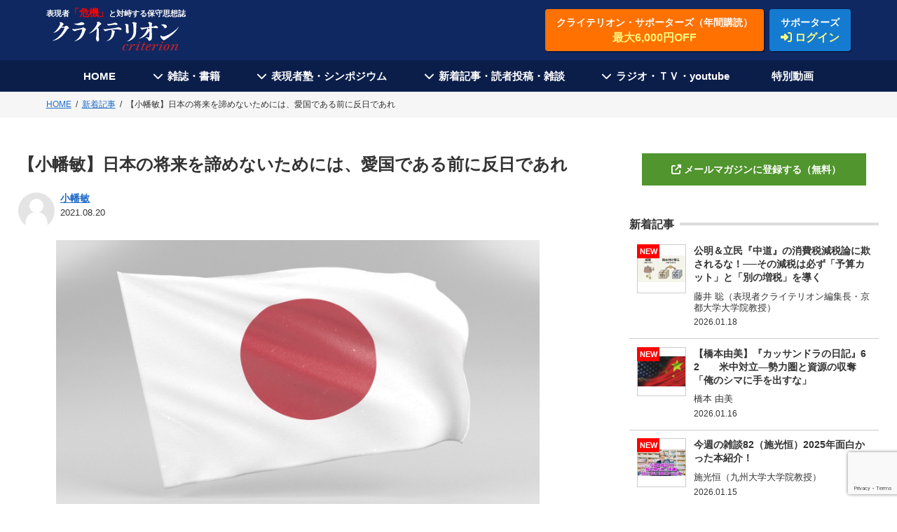

--- FILE ---
content_type: text/html; charset=UTF-8
request_url: https://the-criterion.jp/mail-magazine/210820/
body_size: 21083
content:
<!DOCTYPE HTML>
<html>
<head><!-- Google tag (gtag.js) -->
<script async src="https://www.googletagmanager.com/gtag/js?id=G-LJ42Y5FMDF"></script>
<script>
  window.dataLayer = window.dataLayer || [];
  function gtag(){dataLayer.push(arguments);}
  gtag('js', new Date());

  gtag('config', 'G-LJ42Y5FMDF');
</script><!-- Global site tag (gtag.js) - Google Analytics -->
<script async src="https://www.googletagmanager.com/gtag/js?id=UA-113700630-1"></script>
<script>
  window.dataLayer = window.dataLayer || [];
  function gtag(){dataLayer.push(arguments);}
  gtag('js', new Date());

  gtag('config', 'UA-113700630-1');
</script><meta http-equiv="Content-Type" content="text/html; charset=UTF-8">
<title>【小幡敏】日本の将来を諦めないためには、愛国である前に反日であれ | 表現者クライテリオン｜表現者クライテリオン</title>

<meta name="viewport" content="width=device-width,initial-scale=1">
<link rel="shortcut icon" href="/images/favicon.ico">
<link rel="apple-touch-icon" href="/apple-touch-icon.png">
<script src="https://ajax.googleapis.com/ajax/libs/jquery/1/jquery.min.js"></script>
<link rel="stylesheet" href="https://use.fontawesome.com/releases/v6.5.2/css/all.css">
<meta property="fb:app_id" content="5074688475900269" />

<script src="https://cdnjs.cloudflare.com/ajax/libs/jquery-cookie/1.4.1/jquery.cookie.min.js"></script>
<script src="https://the-criterion.jp/2022/js/ofi.js"></script>
<link href="https://the-criterion.jp/css/style.css?250919b" rel="stylesheet" type="text/css">

		<!-- All in One SEO 4.9.3 - aioseo.com -->
	<meta name="robots" content="max-image-preview:large" />
	<meta name="author" content="小幡敏"/>
	<link rel="canonical" href="https://the-criterion.jp/mail-magazine/210820/" />
	<meta name="generator" content="All in One SEO (AIOSEO) 4.9.3" />
		<meta property="og:locale" content="ja_JP" />
		<meta property="og:site_name" content="表現者クライテリオン" />
		<meta property="og:type" content="article" />
		<meta property="og:title" content="【小幡敏】日本の将来を諦めないためには、愛国である前に反日であれ | 表現者クライテリオン" />
		<meta property="og:url" content="https://the-criterion.jp/mail-magazine/210820/" />
		<meta property="og:image" content="https://the-criterion.jp/wp/wp-content/uploads/2021/08/4dbed2e657457884e67137d3514119b3.jpg" />
		<meta property="og:image:secure_url" content="https://the-criterion.jp/wp/wp-content/uploads/2021/08/4dbed2e657457884e67137d3514119b3.jpg" />
		<meta property="og:image:width" content="1920" />
		<meta property="og:image:height" content="1056" />
		<meta property="article:published_time" content="2021-08-20T08:30:13+00:00" />
		<meta property="article:modified_time" content="2021-10-13T06:52:24+00:00" />
		<meta name="twitter:card" content="summary" />
		<meta name="twitter:title" content="【小幡敏】日本の将来を諦めないためには、愛国である前に反日であれ | 表現者クライテリオン" />
		<meta name="twitter:image" content="https://the-criterion.jp/wp/wp-content/uploads/2021/08/4dbed2e657457884e67137d3514119b3.jpg" />
		<script type="application/ld+json" class="aioseo-schema">
			{"@context":"https:\/\/schema.org","@graph":[{"@type":"Article","@id":"https:\/\/the-criterion.jp\/mail-magazine\/210820\/#article","name":"\u3010\u5c0f\u5e61\u654f\u3011\u65e5\u672c\u306e\u5c06\u6765\u3092\u8ae6\u3081\u306a\u3044\u305f\u3081\u306b\u306f\u3001\u611b\u56fd\u3067\u3042\u308b\u524d\u306b\u53cd\u65e5\u3067\u3042\u308c | \u8868\u73fe\u8005\u30af\u30e9\u30a4\u30c6\u30ea\u30aa\u30f3","headline":"\u3010\u5c0f\u5e61\u654f\u3011\u65e5\u672c\u306e\u5c06\u6765\u3092\u8ae6\u3081\u306a\u3044\u305f\u3081\u306b\u306f\u3001\u611b\u56fd\u3067\u3042\u308b\u524d\u306b\u53cd\u65e5\u3067\u3042\u308c","author":{"@id":"https:\/\/the-criterion.jp\/author\/obata\/#author"},"publisher":{"@id":"https:\/\/the-criterion.jp\/#organization"},"image":{"@type":"ImageObject","url":"https:\/\/the-criterion.jp\/wp\/wp-content\/uploads\/2021\/08\/4dbed2e657457884e67137d3514119b3.jpg","width":1920,"height":1056,"caption":"\u61b2\u6cd5,\u4e5d\u6761,\u6226\u4e89"},"datePublished":"2021-08-20T17:30:13+09:00","dateModified":"2021-10-13T15:52:24+09:00","inLanguage":"ja","mainEntityOfPage":{"@id":"https:\/\/the-criterion.jp\/mail-magazine\/210820\/#webpage"},"isPartOf":{"@id":"https:\/\/the-criterion.jp\/mail-magazine\/210820\/#webpage"},"articleSection":"\u65b0\u7740\u8a18\u4e8b, \u56fd\u5bb6, \u61b2\u6cd5, \u6226\u4e89, \u653f\u6cbb, \u65e5\u672c\u4eba, \u6c11\u4e3b\u4e3b\u7fa9, \u8fd1\u4ee3"},{"@type":"BreadcrumbList","@id":"https:\/\/the-criterion.jp\/mail-magazine\/210820\/#breadcrumblist","itemListElement":[{"@type":"ListItem","@id":"https:\/\/the-criterion.jp#listItem","position":1,"name":"Home","item":"https:\/\/the-criterion.jp","nextItem":{"@type":"ListItem","@id":"https:\/\/the-criterion.jp\/category\/mail-magazine\/#listItem","name":"\u65b0\u7740\u8a18\u4e8b"}},{"@type":"ListItem","@id":"https:\/\/the-criterion.jp\/category\/mail-magazine\/#listItem","position":2,"name":"\u65b0\u7740\u8a18\u4e8b","item":"https:\/\/the-criterion.jp\/category\/mail-magazine\/","nextItem":{"@type":"ListItem","@id":"https:\/\/the-criterion.jp\/mail-magazine\/210820\/#listItem","name":"\u3010\u5c0f\u5e61\u654f\u3011\u65e5\u672c\u306e\u5c06\u6765\u3092\u8ae6\u3081\u306a\u3044\u305f\u3081\u306b\u306f\u3001\u611b\u56fd\u3067\u3042\u308b\u524d\u306b\u53cd\u65e5\u3067\u3042\u308c"},"previousItem":{"@type":"ListItem","@id":"https:\/\/the-criterion.jp#listItem","name":"Home"}},{"@type":"ListItem","@id":"https:\/\/the-criterion.jp\/mail-magazine\/210820\/#listItem","position":3,"name":"\u3010\u5c0f\u5e61\u654f\u3011\u65e5\u672c\u306e\u5c06\u6765\u3092\u8ae6\u3081\u306a\u3044\u305f\u3081\u306b\u306f\u3001\u611b\u56fd\u3067\u3042\u308b\u524d\u306b\u53cd\u65e5\u3067\u3042\u308c","previousItem":{"@type":"ListItem","@id":"https:\/\/the-criterion.jp\/category\/mail-magazine\/#listItem","name":"\u65b0\u7740\u8a18\u4e8b"}}]},{"@type":"Organization","@id":"https:\/\/the-criterion.jp\/#organization","name":"\u8868\u73fe\u8005\u30af\u30e9\u30a4\u30c6\u30ea\u30aa\u30f3","description":"\u30aa\u30d5\u30a3\u30b7\u30e3\u30eb\uff28\uff30\u2014\u300c\u5371\u6a5f\u300d\u3068\u5bfe\u5cd9\u3059\u308b\u4fdd\u5b88\u601d\u60f3\u8a8c","url":"https:\/\/the-criterion.jp\/"},{"@type":"Person","@id":"https:\/\/the-criterion.jp\/author\/obata\/#author","url":"https:\/\/the-criterion.jp\/author\/obata\/","name":"\u5c0f\u5e61\u654f"},{"@type":"WebPage","@id":"https:\/\/the-criterion.jp\/mail-magazine\/210820\/#webpage","url":"https:\/\/the-criterion.jp\/mail-magazine\/210820\/","name":"\u3010\u5c0f\u5e61\u654f\u3011\u65e5\u672c\u306e\u5c06\u6765\u3092\u8ae6\u3081\u306a\u3044\u305f\u3081\u306b\u306f\u3001\u611b\u56fd\u3067\u3042\u308b\u524d\u306b\u53cd\u65e5\u3067\u3042\u308c | \u8868\u73fe\u8005\u30af\u30e9\u30a4\u30c6\u30ea\u30aa\u30f3","inLanguage":"ja","isPartOf":{"@id":"https:\/\/the-criterion.jp\/#website"},"breadcrumb":{"@id":"https:\/\/the-criterion.jp\/mail-magazine\/210820\/#breadcrumblist"},"author":{"@id":"https:\/\/the-criterion.jp\/author\/obata\/#author"},"creator":{"@id":"https:\/\/the-criterion.jp\/author\/obata\/#author"},"image":{"@type":"ImageObject","url":"https:\/\/the-criterion.jp\/wp\/wp-content\/uploads\/2021\/08\/4dbed2e657457884e67137d3514119b3.jpg","@id":"https:\/\/the-criterion.jp\/mail-magazine\/210820\/#mainImage","width":1920,"height":1056,"caption":"\u61b2\u6cd5,\u4e5d\u6761,\u6226\u4e89"},"primaryImageOfPage":{"@id":"https:\/\/the-criterion.jp\/mail-magazine\/210820\/#mainImage"},"datePublished":"2021-08-20T17:30:13+09:00","dateModified":"2021-10-13T15:52:24+09:00"},{"@type":"WebSite","@id":"https:\/\/the-criterion.jp\/#website","url":"https:\/\/the-criterion.jp\/","name":"\u8868\u73fe\u8005\u30af\u30e9\u30a4\u30c6\u30ea\u30aa\u30f3","description":"\u30aa\u30d5\u30a3\u30b7\u30e3\u30eb\uff28\uff30\u2014\u300c\u5371\u6a5f\u300d\u3068\u5bfe\u5cd9\u3059\u308b\u4fdd\u5b88\u601d\u60f3\u8a8c","inLanguage":"ja","publisher":{"@id":"https:\/\/the-criterion.jp\/#organization"}}]}
		</script>
		<!-- All in One SEO -->

<script type="text/javascript" id="wpp-js" src="https://the-criterion.jp/wp/wp-content/plugins/wordpress-popular-posts/assets/js/wpp.js?ver=7.3.6" data-sampling="0" data-sampling-rate="100" data-api-url="https://the-criterion.jp/wp-json/wordpress-popular-posts" data-post-id="12326" data-token="fa7c0131f7" data-lang="0" data-debug="1"></script>
<link rel="alternate" type="application/rss+xml" title="表現者クライテリオン &raquo; 【小幡敏】日本の将来を諦めないためには、愛国である前に反日であれ のコメントのフィード" href="https://the-criterion.jp/mail-magazine/210820/feed/" />
<link rel="alternate" title="oEmbed (JSON)" type="application/json+oembed" href="https://the-criterion.jp/wp-json/oembed/1.0/embed?url=https%3A%2F%2Fthe-criterion.jp%2Fmail-magazine%2F210820%2F" />
<link rel="alternate" title="oEmbed (XML)" type="text/xml+oembed" href="https://the-criterion.jp/wp-json/oembed/1.0/embed?url=https%3A%2F%2Fthe-criterion.jp%2Fmail-magazine%2F210820%2F&#038;format=xml" />
<style id='wp-img-auto-sizes-contain-inline-css' type='text/css'>
img:is([sizes=auto i],[sizes^="auto," i]){contain-intrinsic-size:3000px 1500px}
/*# sourceURL=wp-img-auto-sizes-contain-inline-css */
</style>
<style id='wp-emoji-styles-inline-css' type='text/css'>

	img.wp-smiley, img.emoji {
		display: inline !important;
		border: none !important;
		box-shadow: none !important;
		height: 1em !important;
		width: 1em !important;
		margin: 0 0.07em !important;
		vertical-align: -0.1em !important;
		background: none !important;
		padding: 0 !important;
	}
/*# sourceURL=wp-emoji-styles-inline-css */
</style>
<style id='wp-block-library-inline-css' type='text/css'>
:root{--wp-block-synced-color:#7a00df;--wp-block-synced-color--rgb:122,0,223;--wp-bound-block-color:var(--wp-block-synced-color);--wp-editor-canvas-background:#ddd;--wp-admin-theme-color:#007cba;--wp-admin-theme-color--rgb:0,124,186;--wp-admin-theme-color-darker-10:#006ba1;--wp-admin-theme-color-darker-10--rgb:0,107,160.5;--wp-admin-theme-color-darker-20:#005a87;--wp-admin-theme-color-darker-20--rgb:0,90,135;--wp-admin-border-width-focus:2px}@media (min-resolution:192dpi){:root{--wp-admin-border-width-focus:1.5px}}.wp-element-button{cursor:pointer}:root .has-very-light-gray-background-color{background-color:#eee}:root .has-very-dark-gray-background-color{background-color:#313131}:root .has-very-light-gray-color{color:#eee}:root .has-very-dark-gray-color{color:#313131}:root .has-vivid-green-cyan-to-vivid-cyan-blue-gradient-background{background:linear-gradient(135deg,#00d084,#0693e3)}:root .has-purple-crush-gradient-background{background:linear-gradient(135deg,#34e2e4,#4721fb 50%,#ab1dfe)}:root .has-hazy-dawn-gradient-background{background:linear-gradient(135deg,#faaca8,#dad0ec)}:root .has-subdued-olive-gradient-background{background:linear-gradient(135deg,#fafae1,#67a671)}:root .has-atomic-cream-gradient-background{background:linear-gradient(135deg,#fdd79a,#004a59)}:root .has-nightshade-gradient-background{background:linear-gradient(135deg,#330968,#31cdcf)}:root .has-midnight-gradient-background{background:linear-gradient(135deg,#020381,#2874fc)}:root{--wp--preset--font-size--normal:16px;--wp--preset--font-size--huge:42px}.has-regular-font-size{font-size:1em}.has-larger-font-size{font-size:2.625em}.has-normal-font-size{font-size:var(--wp--preset--font-size--normal)}.has-huge-font-size{font-size:var(--wp--preset--font-size--huge)}.has-text-align-center{text-align:center}.has-text-align-left{text-align:left}.has-text-align-right{text-align:right}.has-fit-text{white-space:nowrap!important}#end-resizable-editor-section{display:none}.aligncenter{clear:both}.items-justified-left{justify-content:flex-start}.items-justified-center{justify-content:center}.items-justified-right{justify-content:flex-end}.items-justified-space-between{justify-content:space-between}.screen-reader-text{border:0;clip-path:inset(50%);height:1px;margin:-1px;overflow:hidden;padding:0;position:absolute;width:1px;word-wrap:normal!important}.screen-reader-text:focus{background-color:#ddd;clip-path:none;color:#444;display:block;font-size:1em;height:auto;left:5px;line-height:normal;padding:15px 23px 14px;text-decoration:none;top:5px;width:auto;z-index:100000}html :where(.has-border-color){border-style:solid}html :where([style*=border-top-color]){border-top-style:solid}html :where([style*=border-right-color]){border-right-style:solid}html :where([style*=border-bottom-color]){border-bottom-style:solid}html :where([style*=border-left-color]){border-left-style:solid}html :where([style*=border-width]){border-style:solid}html :where([style*=border-top-width]){border-top-style:solid}html :where([style*=border-right-width]){border-right-style:solid}html :where([style*=border-bottom-width]){border-bottom-style:solid}html :where([style*=border-left-width]){border-left-style:solid}html :where(img[class*=wp-image-]){height:auto;max-width:100%}:where(figure){margin:0 0 1em}html :where(.is-position-sticky){--wp-admin--admin-bar--position-offset:var(--wp-admin--admin-bar--height,0px)}@media screen and (max-width:600px){html :where(.is-position-sticky){--wp-admin--admin-bar--position-offset:0px}}

/*# sourceURL=wp-block-library-inline-css */
</style><style id='global-styles-inline-css' type='text/css'>
:root{--wp--preset--aspect-ratio--square: 1;--wp--preset--aspect-ratio--4-3: 4/3;--wp--preset--aspect-ratio--3-4: 3/4;--wp--preset--aspect-ratio--3-2: 3/2;--wp--preset--aspect-ratio--2-3: 2/3;--wp--preset--aspect-ratio--16-9: 16/9;--wp--preset--aspect-ratio--9-16: 9/16;--wp--preset--color--black: #000000;--wp--preset--color--cyan-bluish-gray: #abb8c3;--wp--preset--color--white: #ffffff;--wp--preset--color--pale-pink: #f78da7;--wp--preset--color--vivid-red: #cf2e2e;--wp--preset--color--luminous-vivid-orange: #ff6900;--wp--preset--color--luminous-vivid-amber: #fcb900;--wp--preset--color--light-green-cyan: #7bdcb5;--wp--preset--color--vivid-green-cyan: #00d084;--wp--preset--color--pale-cyan-blue: #8ed1fc;--wp--preset--color--vivid-cyan-blue: #0693e3;--wp--preset--color--vivid-purple: #9b51e0;--wp--preset--gradient--vivid-cyan-blue-to-vivid-purple: linear-gradient(135deg,rgb(6,147,227) 0%,rgb(155,81,224) 100%);--wp--preset--gradient--light-green-cyan-to-vivid-green-cyan: linear-gradient(135deg,rgb(122,220,180) 0%,rgb(0,208,130) 100%);--wp--preset--gradient--luminous-vivid-amber-to-luminous-vivid-orange: linear-gradient(135deg,rgb(252,185,0) 0%,rgb(255,105,0) 100%);--wp--preset--gradient--luminous-vivid-orange-to-vivid-red: linear-gradient(135deg,rgb(255,105,0) 0%,rgb(207,46,46) 100%);--wp--preset--gradient--very-light-gray-to-cyan-bluish-gray: linear-gradient(135deg,rgb(238,238,238) 0%,rgb(169,184,195) 100%);--wp--preset--gradient--cool-to-warm-spectrum: linear-gradient(135deg,rgb(74,234,220) 0%,rgb(151,120,209) 20%,rgb(207,42,186) 40%,rgb(238,44,130) 60%,rgb(251,105,98) 80%,rgb(254,248,76) 100%);--wp--preset--gradient--blush-light-purple: linear-gradient(135deg,rgb(255,206,236) 0%,rgb(152,150,240) 100%);--wp--preset--gradient--blush-bordeaux: linear-gradient(135deg,rgb(254,205,165) 0%,rgb(254,45,45) 50%,rgb(107,0,62) 100%);--wp--preset--gradient--luminous-dusk: linear-gradient(135deg,rgb(255,203,112) 0%,rgb(199,81,192) 50%,rgb(65,88,208) 100%);--wp--preset--gradient--pale-ocean: linear-gradient(135deg,rgb(255,245,203) 0%,rgb(182,227,212) 50%,rgb(51,167,181) 100%);--wp--preset--gradient--electric-grass: linear-gradient(135deg,rgb(202,248,128) 0%,rgb(113,206,126) 100%);--wp--preset--gradient--midnight: linear-gradient(135deg,rgb(2,3,129) 0%,rgb(40,116,252) 100%);--wp--preset--font-size--small: 13px;--wp--preset--font-size--medium: 20px;--wp--preset--font-size--large: 36px;--wp--preset--font-size--x-large: 42px;--wp--preset--spacing--20: 0.44rem;--wp--preset--spacing--30: 0.67rem;--wp--preset--spacing--40: 1rem;--wp--preset--spacing--50: 1.5rem;--wp--preset--spacing--60: 2.25rem;--wp--preset--spacing--70: 3.38rem;--wp--preset--spacing--80: 5.06rem;--wp--preset--shadow--natural: 6px 6px 9px rgba(0, 0, 0, 0.2);--wp--preset--shadow--deep: 12px 12px 50px rgba(0, 0, 0, 0.4);--wp--preset--shadow--sharp: 6px 6px 0px rgba(0, 0, 0, 0.2);--wp--preset--shadow--outlined: 6px 6px 0px -3px rgb(255, 255, 255), 6px 6px rgb(0, 0, 0);--wp--preset--shadow--crisp: 6px 6px 0px rgb(0, 0, 0);}:where(.is-layout-flex){gap: 0.5em;}:where(.is-layout-grid){gap: 0.5em;}body .is-layout-flex{display: flex;}.is-layout-flex{flex-wrap: wrap;align-items: center;}.is-layout-flex > :is(*, div){margin: 0;}body .is-layout-grid{display: grid;}.is-layout-grid > :is(*, div){margin: 0;}:where(.wp-block-columns.is-layout-flex){gap: 2em;}:where(.wp-block-columns.is-layout-grid){gap: 2em;}:where(.wp-block-post-template.is-layout-flex){gap: 1.25em;}:where(.wp-block-post-template.is-layout-grid){gap: 1.25em;}.has-black-color{color: var(--wp--preset--color--black) !important;}.has-cyan-bluish-gray-color{color: var(--wp--preset--color--cyan-bluish-gray) !important;}.has-white-color{color: var(--wp--preset--color--white) !important;}.has-pale-pink-color{color: var(--wp--preset--color--pale-pink) !important;}.has-vivid-red-color{color: var(--wp--preset--color--vivid-red) !important;}.has-luminous-vivid-orange-color{color: var(--wp--preset--color--luminous-vivid-orange) !important;}.has-luminous-vivid-amber-color{color: var(--wp--preset--color--luminous-vivid-amber) !important;}.has-light-green-cyan-color{color: var(--wp--preset--color--light-green-cyan) !important;}.has-vivid-green-cyan-color{color: var(--wp--preset--color--vivid-green-cyan) !important;}.has-pale-cyan-blue-color{color: var(--wp--preset--color--pale-cyan-blue) !important;}.has-vivid-cyan-blue-color{color: var(--wp--preset--color--vivid-cyan-blue) !important;}.has-vivid-purple-color{color: var(--wp--preset--color--vivid-purple) !important;}.has-black-background-color{background-color: var(--wp--preset--color--black) !important;}.has-cyan-bluish-gray-background-color{background-color: var(--wp--preset--color--cyan-bluish-gray) !important;}.has-white-background-color{background-color: var(--wp--preset--color--white) !important;}.has-pale-pink-background-color{background-color: var(--wp--preset--color--pale-pink) !important;}.has-vivid-red-background-color{background-color: var(--wp--preset--color--vivid-red) !important;}.has-luminous-vivid-orange-background-color{background-color: var(--wp--preset--color--luminous-vivid-orange) !important;}.has-luminous-vivid-amber-background-color{background-color: var(--wp--preset--color--luminous-vivid-amber) !important;}.has-light-green-cyan-background-color{background-color: var(--wp--preset--color--light-green-cyan) !important;}.has-vivid-green-cyan-background-color{background-color: var(--wp--preset--color--vivid-green-cyan) !important;}.has-pale-cyan-blue-background-color{background-color: var(--wp--preset--color--pale-cyan-blue) !important;}.has-vivid-cyan-blue-background-color{background-color: var(--wp--preset--color--vivid-cyan-blue) !important;}.has-vivid-purple-background-color{background-color: var(--wp--preset--color--vivid-purple) !important;}.has-black-border-color{border-color: var(--wp--preset--color--black) !important;}.has-cyan-bluish-gray-border-color{border-color: var(--wp--preset--color--cyan-bluish-gray) !important;}.has-white-border-color{border-color: var(--wp--preset--color--white) !important;}.has-pale-pink-border-color{border-color: var(--wp--preset--color--pale-pink) !important;}.has-vivid-red-border-color{border-color: var(--wp--preset--color--vivid-red) !important;}.has-luminous-vivid-orange-border-color{border-color: var(--wp--preset--color--luminous-vivid-orange) !important;}.has-luminous-vivid-amber-border-color{border-color: var(--wp--preset--color--luminous-vivid-amber) !important;}.has-light-green-cyan-border-color{border-color: var(--wp--preset--color--light-green-cyan) !important;}.has-vivid-green-cyan-border-color{border-color: var(--wp--preset--color--vivid-green-cyan) !important;}.has-pale-cyan-blue-border-color{border-color: var(--wp--preset--color--pale-cyan-blue) !important;}.has-vivid-cyan-blue-border-color{border-color: var(--wp--preset--color--vivid-cyan-blue) !important;}.has-vivid-purple-border-color{border-color: var(--wp--preset--color--vivid-purple) !important;}.has-vivid-cyan-blue-to-vivid-purple-gradient-background{background: var(--wp--preset--gradient--vivid-cyan-blue-to-vivid-purple) !important;}.has-light-green-cyan-to-vivid-green-cyan-gradient-background{background: var(--wp--preset--gradient--light-green-cyan-to-vivid-green-cyan) !important;}.has-luminous-vivid-amber-to-luminous-vivid-orange-gradient-background{background: var(--wp--preset--gradient--luminous-vivid-amber-to-luminous-vivid-orange) !important;}.has-luminous-vivid-orange-to-vivid-red-gradient-background{background: var(--wp--preset--gradient--luminous-vivid-orange-to-vivid-red) !important;}.has-very-light-gray-to-cyan-bluish-gray-gradient-background{background: var(--wp--preset--gradient--very-light-gray-to-cyan-bluish-gray) !important;}.has-cool-to-warm-spectrum-gradient-background{background: var(--wp--preset--gradient--cool-to-warm-spectrum) !important;}.has-blush-light-purple-gradient-background{background: var(--wp--preset--gradient--blush-light-purple) !important;}.has-blush-bordeaux-gradient-background{background: var(--wp--preset--gradient--blush-bordeaux) !important;}.has-luminous-dusk-gradient-background{background: var(--wp--preset--gradient--luminous-dusk) !important;}.has-pale-ocean-gradient-background{background: var(--wp--preset--gradient--pale-ocean) !important;}.has-electric-grass-gradient-background{background: var(--wp--preset--gradient--electric-grass) !important;}.has-midnight-gradient-background{background: var(--wp--preset--gradient--midnight) !important;}.has-small-font-size{font-size: var(--wp--preset--font-size--small) !important;}.has-medium-font-size{font-size: var(--wp--preset--font-size--medium) !important;}.has-large-font-size{font-size: var(--wp--preset--font-size--large) !important;}.has-x-large-font-size{font-size: var(--wp--preset--font-size--x-large) !important;}
/*# sourceURL=global-styles-inline-css */
</style>

<style id='classic-theme-styles-inline-css' type='text/css'>
/*! This file is auto-generated */
.wp-block-button__link{color:#fff;background-color:#32373c;border-radius:9999px;box-shadow:none;text-decoration:none;padding:calc(.667em + 2px) calc(1.333em + 2px);font-size:1.125em}.wp-block-file__button{background:#32373c;color:#fff;text-decoration:none}
/*# sourceURL=/wp-includes/css/classic-themes.min.css */
</style>
<link rel='stylesheet' id='wordpress-popular-posts-css-css' href='https://the-criterion.jp/wp/wp-content/plugins/wordpress-popular-posts/assets/css/wpp.css?ver=7.3.6' type='text/css' media='all' />
<link rel='stylesheet' id='wp-pagenavi-css' href='https://the-criterion.jp/wp/wp-content/plugins/wp-pagenavi/pagenavi-css.css?ver=2.70' type='text/css' media='all' />
<link rel="https://api.w.org/" href="https://the-criterion.jp/wp-json/" /><link rel="alternate" title="JSON" type="application/json" href="https://the-criterion.jp/wp-json/wp/v2/posts/12326" /><link rel="EditURI" type="application/rsd+xml" title="RSD" href="https://the-criterion.jp/wp/xmlrpc.php?rsd" />
<meta name="generator" content="WordPress 6.9" />
<link rel='shortlink' href='https://the-criterion.jp/?p=12326' />
            <style id="wpp-loading-animation-styles">@-webkit-keyframes bgslide{from{background-position-x:0}to{background-position-x:-200%}}@keyframes bgslide{from{background-position-x:0}to{background-position-x:-200%}}.wpp-widget-block-placeholder,.wpp-shortcode-placeholder{margin:0 auto;width:60px;height:3px;background:#dd3737;background:linear-gradient(90deg,#dd3737 0%,#571313 10%,#dd3737 100%);background-size:200% auto;border-radius:3px;-webkit-animation:bgslide 1s infinite linear;animation:bgslide 1s infinite linear}</style>
            <style id="sccss">/* カスタム CSS をここに入力してください */

[class^="img-flex-"] {
	margin-bottom: 20px;
	display: -webkit-flex;
	display: flex;
	-webkit-justify-content: space-between;
	justify-content: space-between;
}

.img-flex-2 img { width: 49%; }
.img-flex-2-2 img { width: 49%; }
.img-flex-2-3 img { width: 49%; }

</style><link rel='stylesheet' id='su-shortcodes-css' href='https://the-criterion.jp/wp/wp-content/plugins/shortcodes-ultimate/includes/css/shortcodes.css?ver=7.4.8' type='text/css' media='all' />
</head><body ontouchstart="">
<header>
    <div class="header-wrap">
        <div class="logo">
            <a href="https://the-criterion.jp">
                <p class="site-title">表現者<span>「危機」</span>と対峙する保守思想誌</p>
                <figure><img src="https://the-criterion.jp/2022/images/logo.svg" alt="クライテリオン criterion"/></figure>
            </a>
        </div>
        <!-- <p class="btn-subscription"><a href="https://the-criterion.jp/subscription/">表現者クライテリオン定期購読お申し込み<span>10%OFF　送料無料</span></a></p> -->
        <div class="header-btn-wrap">
            <p class="btn-subscription"><a href="https://the-criterion.jp/subscription/">クライテリオン・サポーターズ（年間購読）<span>最大6,000円OFF</span></a></p>
            
    <p class="btn-supporter-login"><a href="https://the-criterion.jp/signin/">サポーターズ<span><i class="fas fa-sign-in-alt"></i> ログイン</span></a></p>
    <p class="btn-supporter-login-sp"><a href="https://the-criterion.jp/signin/"><i class="fas fa-sign-in-alt"></i><span>サポーターズ</span></a></p>

            
        </div>
        
        
    </div>
</header>
<nav>
    <p id="toggle"></p>
    <div class="h-menu-wrap">
        <ul class="h-menu">
            <li>
                <p><a href="https://the-criterion.jp">HOME</a></p>
            </li>
            <li class="h-nav-menu-toggle">
                <p class="h-nav-menu-toggle-btn">雑誌・書籍</p>
                <div class="h-nav-sub-menu">
                    <ul>
                        <li><a href="https://the-criterion.jp/backnumber/">雑誌『表現者クライテリオン』</a></li>
                        <li><a href="https://the-criterion.jp/series/">クライテリオン叢書</a></li>
                        <li><a href="https://the-criterion.jp/books/">単行本</a></li>
                    </ul>
                </div>
            </li>
            <li class="h-nav-menu-toggle">
                <p class="h-nav-menu-toggle-btn">表現者塾・シンポジウム</p>
                <div class="h-nav-sub-menu">
                    <ul>
                        <li><a href="https://the-criterion.jp/seminar/" target="_blank">表現者塾</a></li>
                        <li><a href="https://member.the-criterion.jp/" target="_blank">表現者塾生サイト</a></li>
                        <!-- <li><a href="https://the-criterion.jp/sympo220521_tokyo/" target="_blank">シンポジウム</a></li> -->
                                                <li><a href="https://the-criterion.jp/symposium/">シンポジウム・アーカイブ</a></li>
                    </ul>
                </div>
            </li>
            <li class="h-nav-menu-toggle">
                <p class="h-nav-menu-toggle-btn">新着記事・読者投稿・雑談</p>
                <div class="h-nav-sub-menu">
                    <ul>
                        <li><a href="https://the-criterion.jp/category/mail-magazine/">新着記事</a></li>
                        <li><a href="https://the-criterion.jp/category/mail-magazine/weekly-talk/">今週の雑談</a></li>
                        <li><a href="https://the-criterion.jp/writers/">執筆者一覧</a></li>
                        <li><a href="https://the-criterion.jp/letter/">読者投稿</a></li>
                        <li><a href="https://www.mag2.com/m/0001682353" target="_blank">メルマガ登録</a></li>
                    </ul>
                </div>
            </li>
            <li class="h-nav-menu-toggle">
                <p class="h-nav-menu-toggle-btn">ラジオ・ＴＶ・youtube</p>
                <div class="h-nav-sub-menu">
                    <ul>
                        <li><a href="/radio/">ラジオ『あるがままラジオ』</a></li>
                        <!-- <li><a href="/movie/">動画アーカイブ</a></li> -->
                        <li><a href="https://s.mxtv.jp/variety/honmamon/" target="_blank">TV『ホンマもん教室』</a></li>
                        <li><a href="https://www.youtube.com/channel/UCE8qPb4i2vMjLlnRHJXmL1w" target="_blank">youtube公式チャンネル</a></li>
                    </ul>
                </div>
            </li>
            <li>
                <p><a href="https://pages.keieikagakupub.com/criterion-service/" target="_blank">特別動画</a></p>
            </li>
        </ul>
    </div>
</nav><div class="breadcrumb"><ol><li><a href="https://the-criterion.jp"><span>HOME</span></a></li><li><a href="https://the-criterion.jp/category/mail-magazine/"><span>新着記事</span></a></li><li><span>【小幡敏】日本の将来を諦めないためには、愛国である前に反日であれ</span></li></ol><script type="application/ld+json">{
        "@context": "http://schema.org",
        "@type": "BreadcrumbList",
        "itemListElement": [{
          "@type": "ListItem",
          "position": 1,
          "item": {
              "@id": "https://the-criterion.jp",
              "name": "HOME"
          }
        },{
          "@type": "ListItem",
          "position": 2,
          "item": {
              "@id": "https://the-criterion.jp/category/mail-magazine/",
              "name": "新着記事"
          }
        }]
      }</script></div>
<div class="mm-wrap-col2">
        <div class="mm-main">
        <div class="mm-entry-header">
            <h1 class="entry-title">【小幡敏】日本の将来を諦めないためには、愛国である前に反日であれ</h1>
            <div class="mm-entry-writer-date">
                <figure>
                    <a href="/author/obata/">
                        <img src="https://the-criterion.jp/images/noimg.png" alt="小幡敏"/>
                    </a>
                </figure>
                <div class="mm-entry-writer-date-txt">
                    <h4 class="writer">
                        <a href="/author/obata/">
                            小幡敏                                                    </a>
                    </h4>
                    <p class="entry-date">2021.08.20</p>
                </div>
            </div>
                            <p class="entry-com"><a href="https://the-criterion.jp/mail-magazine/210820/#respond"></a></p>
                            <figure class="eyecatch"><img width="1920" height="1056" src="https://the-criterion.jp/wp/wp-content/uploads/2021/08/4dbed2e657457884e67137d3514119b3.jpg" class="object-fit wp-post-image" alt="" decoding="async" fetchpriority="high" srcset="https://the-criterion.jp/wp/wp-content/uploads/2021/08/4dbed2e657457884e67137d3514119b3.jpg 1920w, https://the-criterion.jp/wp/wp-content/uploads/2021/08/4dbed2e657457884e67137d3514119b3-300x165.jpg 300w, https://the-criterion.jp/wp/wp-content/uploads/2021/08/4dbed2e657457884e67137d3514119b3-1024x563.jpg 1024w, https://the-criterion.jp/wp/wp-content/uploads/2021/08/4dbed2e657457884e67137d3514119b3-768x422.jpg 768w, https://the-criterion.jp/wp/wp-content/uploads/2021/08/4dbed2e657457884e67137d3514119b3-1536x845.jpg 1536w" sizes="(max-width: 1920px) 100vw, 1920px" /></figure>        </div>
        <div class="mm-entry-cont">
            <p>今回は『<a href="https://the-criterion.jp/backnumber/98_202109/">表現者クライテリオン</a>』2021年9月号の掲載の記事を特別に公開いたします。</p>
<p>公開するのは、<strong>「保守からの近代日本批判―大東亜戦争への道</strong>」特集掲載、<br />
小幡敏先生の論考・第二編です。<br />
〇<a href="https://the-criterion.jp/mail-magazine/210818/">第一編</a><br />
〇<a href="https://the-criterion.jp/mail-magazine/210819/">第二編</a></p>
<p><img decoding="async" class="size-medium wp-image-12010 aligncenter" src="https://the-criterion.jp/wp/wp-content/uploads/2021/08/20b73f9ff4ac8a2ba2ead7310d5e064b-205x300.jpg" alt="" width="205" height="300" srcset="https://the-criterion.jp/wp/wp-content/uploads/2021/08/20b73f9ff4ac8a2ba2ead7310d5e064b-205x300.jpg 205w, https://the-criterion.jp/wp/wp-content/uploads/2021/08/20b73f9ff4ac8a2ba2ead7310d5e064b.jpg 639w" sizes="(max-width: 205px) 100vw, 205px" /></p>
<p>『表現者クライテリオン』では、毎号の特集のほかに、様々な連載も掲載しています。</p>
<p>興味がありましたら、ぜひ『<a href="https://the-criterion.jp/backnumber/98_202109/">表現者クライテリオン</a>』2021年9月号を手に取ってみてください。</p>
<p>以下内容です。</p>
<p>ーーーーーーーーーーーーーーーーーーーーーーーーーーーーーー</p>
<h3>日本の取るべき道は</h3>
<p>我々はいったい如何なる対応をとるべきであるか。残された紙幅は少ないですが、その糸口くらいは示さねば格好がつきますまい。</p>
<p>　これについて、柄谷行人が「自主的憲法について」という論考の中で次のように言っています。</p>
<p>彼は、内村鑑三が基督教への入信を札幌農学校の上級生に“強制”され、それに最後まで抵抗した末に入信したが故に、それは単なる自発性とは違う確固たるものになったのだと言います。</p>
<p>それは精神分析でいうところの「去勢」であり、それこそが「自己」をつくるのであると。</p>
<p>　思えば、世界中の国や地域で絶対者を“強制”されたことのないところの方が稀です。</p>
<p>そういう強制の中で、彼らは揺るぎのない原理を育んでいったのでしょう。それはむしろ、生き方といってよいほどに根を張る場合すらあるはずです</p>
<p>　思えば西欧とて、その信仰も、民主主義も、日本が嫉妬するほどに“自発的”に取り入れられた国はほとんど無いといってよい。</p>
<p>　柄谷氏は言います、憲法九条こそが、まさしくこの意味での「外的強制」であると。そして、</p>
<div class="su-quote su-quote-style-default"><div class="su-quote-inner su-u-clearfix su-u-trim"><strong><mark>「九条は、あとから日本人によって『内発的』に選ばれたものです。 </mark></strong><br />
<strong><mark>『あとから』ということが、大切です。 『最初から』であれば、それはとうに放棄されています」</mark></strong></div></div>
<p>、と。更に進んで氏は、憲法九条を自主的に改正して、「日本の『原理』として再画定」する必要を説く。</p>
<p>更に更に、</p>
<div class="su-quote su-quote-style-default"><div class="su-quote-inner su-u-clearfix su-u-trim"><mark><strong>「これは、日本人が歴史的に持つ唯一の普遍的な原理です。（中略） </strong></mark><br />
<mark><strong>この憲法が『自主的』でないということこそ、重要なのです」</strong></mark></div></div>
<p>、とまで書いています。</p>
<p>　私はそうまでは思わない。</p>
<p>こればかりは現実が理屈に置いてけぼりにされているというべきでしょう。そんな無体な話はない。</p>
<p>こう言うと馬鹿と笑われるでしょうが、あの憲法が、それこそ基督教その他の絶対者と同列に位置付けられるわけがないというのが常識というものです。</p>
<p>聖書はそれ自体、確かに立派な文学作品でもありますが、我らが日本国憲法は国語としても破綻した奇形児に過ぎません。</p>
<p>氏がそんなことはこの際関係ないのだといくら言ってみたところで、あれはそんな器ではないのだから仕方がありません。</p>
<p>軽自動車に過ぎない憲法にフェラーリのエンジンを載せて原理に仕立ててみても、車体の方が馬力に耐えられないのは当たり前です。</p>
<p>　とはいえ、わざわざ氏の、それもかなり古い論考を引いたのは、やはりそこに一片の真理が宿ると思うからです。</p>
<p>　というのも、日本の保守派にはあくまでも括弧付の「自主性」にこだわり、「憲法改正ではなく自主憲法制定を」といった主張を繰り返す者が多いからです。</p>
<p>私も心情的には彼らに同意します。こんな穢く醜い憲法を改正して日本の血肉としてしまうこと、それを嫌がる気持ちはよく分かる。</p>
<h3>憲法をひとまず受け入れること</h3>
<p>ですが、そういう心理的な潔癖にこだわって敗戦から三四半世紀を経て、我々に遺ったのはいったい何であるか。</p>
<p>自主憲法制定などという大層なことが出来るほどの文化も国民も、もはや遺っていないではありませんか。</p>
<p>私は靖国に参る度に、祖国のために戦った先人たちに日本の現状を詫びます。</p>
<p>私はこんな国で、曖昧な敗北と曖昧な滅亡、日本人が日本人でなくなるその道程に身を置いてのうのうと生き延びている、そのことを恥じてただ詫びます。</p>
<p>　我々がとるべきはいったいどのような態度でしょうか。私は今では、どちらかと言えば柄谷氏に肩入れします。</p>
<p>私は<span style="color: #ff0000;">憲法および九条を受け入れた上で改正すべき</span>だと思う。それは、氏の言うほどに大袈裟な話ではありません。</p>
<p>反省とは自らの現実をまずは受け入れるところからしか始まらないと思うからです。</p>
<p>性的に奔放だった女が、それを反省したくないが為に母にならないのだとしたら、それは果たして、彼女自身の人生に向き合ったことになるでしょうか。私はその過去を無闇に肯定しないままに、やはり母になりたいと願います。</p>
<p>それはつまり、<strong>この憲法をひとまず受け入れた上で、日本に相応しいものを育てるべき</strong>だということになります。</p>
<p>無自覚な放埓と自覚された放埓であれば、私は迷わず後者をとります。</p>
<p>　そうして我々に相応しいものとして、強制でない自主憲法というものを望む気概が後代のこの国に宿るのであれば、私は柄谷氏とは異なり、快哉を叫ぶでしょう。</p>
<p>そうでなければ、日本の歴史はそれまでだったということです。</p>
<p>いずれにしても、<span style="color: #ff0000;">日本の将来を諦めない者がすべきは、愛国である前に反日であるべき</span>です。</p>
<p>　我々にはそれしか道はない。現実主義に魂を売るのかと言われればその通りです。</p>
<p>ですが、これだけは言っておきます、理想主義も現実主義も、それは理想の実現に向けた態度の問題なのであって、ともに理想を胸に抱くことには変わりないのです。</p>
<p>世に言う現実主義者が、理想などはなから捨て去っているためにその点に誤解が生じているらしい。</p>
<p>私は理想の実現のために、現実への体重の掛け方が大きくなった、それを現実主義と呼ぶならそれでも構わない、ただそれだけの話です。</p>
<p>そもそも自分を何らかの主義者と見做したことなどない。</p>
<p>もっとも、だからこそ私は同じ意味で理想主義に帰ることもまた、あるでしょう。白状すれば、私にとっては理想主義の方がよほど生きやすいのですから。</p>
<p>（『表現者クライテリオン』2021年9月号より）</p>
<p>&nbsp;</p>
<p>&nbsp;</p>
<p><span style="color: #000000;">他の連載は</span><a href="https://the-criterion.jp/backnumber/98_202109/">『表現者クライテリオン』2021年9月号</a>にて</p>
<p><iframe style="width: 120px; height: 240px;" src="https://rcm-fe.amazon-adsystem.com/e/cm?ref=qf_sp_asin_til&amp;t=kbunsha-22&amp;m=amazon&amp;o=9&amp;p=8&amp;l=as1&amp;IS2=1&amp;detail=1&amp;asins=B099H719G5&amp;linkId=6f87183b1337cb2c5748982f554a8a6e&amp;bc1=000000&amp;lt1=_blank&amp;fc1=333333&amp;lc1=0066c0&amp;bg1=ffffff&amp;f=ifr" frameborder="0" marginwidth="0" marginheight="0" scrolling="no" data-mce-fragment="1"><br />
    </iframe></p>
<p><strong>『表現者クライテリオン』2021年9月号</strong><br />
<strong>「日本人の死生観を問う」<br />
<a href="https://the-criterion.jp/backnumber/98_202109/"><span id="sample-permalink">https://the-criterion.jp/backnumber/<span id="editable-post-name">98_202109</span>/</span></a></strong></p>
<p>定期購読をすると約10%の割引、送料無料でご自宅までお届け</p>
<a href="https://the-criterion.jp/subscription/" class="su-button su-button-style-ghost" style="color:#050146;background-color:#0bfffe;border-color:#09cccc;border-radius:6px" target="_blank" rel="noopener noreferrer"><span style="color:#050146;padding:0px 18px;font-size:14px;line-height:28px;border-color:#55ffff;border-radius:6px;text-shadow:none"> 定期購読する</span></a>
<p>━━━━━━━━━━━━━━━━━━━━━━━━━━━━━</p>
<p><strong>【お知らせ】</strong></p>
<p><strong><span style="background-color: #00ffff;">〇『月刊表現者』始動!</span></strong></p>
<p>毎月25日配信！次回配信は8/25　藤井聡×浜崎洋介対談</p>
<p><a href="https://the-criterion.jp/gh-program/"><img decoding="async" class="size-medium wp-image-10947 aligncenter" src="https://the-criterion.jp/wp/wp-content/uploads/2021/06/eea1393f0a717f3bf52094093ed8bc7f-300x168.png" alt="" width="300" height="168" srcset="https://the-criterion.jp/wp/wp-content/uploads/2021/06/eea1393f0a717f3bf52094093ed8bc7f-300x168.png 300w, https://the-criterion.jp/wp/wp-content/uploads/2021/06/eea1393f0a717f3bf52094093ed8bc7f.png 735w" sizes="(max-width: 300px) 100vw, 300px" /></a></p>
<p>━━━━━━━━━━━━━━━━━━━━━━━━━━━━<br />
メルマガのバックナンバーはこちらで閲覧頂けます。<br />
<a href="“https://the-criterion.jp/category/mail-magazine/”">https://the-criterion.jp/category/mail-magazine/</a></p>
<p>『第三期表現者塾』受講生募集中です。<br />
<a href="https://the-criterion.jp/seminar/">https://the-criterion.jp/seminar/</a></p>
<p>Twitter公式アカウントはこちらです。フォローお願いします。<br />
<a href="https://twitter.com/h_criterion">https://twitter.com/h_criterion</a></p>
<p>その他『表現者クライテリオン』関連の情報は、下記サイトにて。<br />
<a href="“”">https://the-criterion.jp</a></p>
<p>ご感想＆質問＆お問合せ（『表現者クライテリオン』編集部）<br />
<a href="mailto:info@the-criterion.jp">info@the-criterion.jp</a><br />
━━━━━━━━━━━━━━━━━━━━━━━━━━━━━</p>
        </div>
        <div class="entry-cat">
            <p><i class="fas fa-user"></i>執筆者&nbsp;:&nbsp;</p>
            <ul>
                                                <li>
                    <a href="/author/obata/">
                        小幡敏                    </a>
                </li>
                            </ul>
        </div>

        <div class="entry-cat">
    <p><i class="fas fa-tag"></i>TAG&nbsp;:&nbsp;</p>
    <ul><li><a href="https://the-criterion.jp/tag/%e5%9b%bd%e5%ae%b6/" rel="tag">国家</a></li><li><a href="https://the-criterion.jp/tag/%e6%86%b2%e6%b3%95/" rel="tag">憲法</a></li><li><a href="https://the-criterion.jp/tag/%e6%88%a6%e4%ba%89/" rel="tag">戦争</a></li><li><a href="https://the-criterion.jp/tag/%e6%94%bf%e6%b2%bb/" rel="tag">政治</a></li><li><a href="https://the-criterion.jp/tag/%e6%97%a5%e6%9c%ac%e4%ba%ba/" rel="tag">日本人</a></li><li><a href="https://the-criterion.jp/tag/%e6%b0%91%e4%b8%bb%e4%b8%bb%e7%be%a9/" rel="tag">民主主義</a></li><li><a href="https://the-criterion.jp/tag/%e8%bf%91%e4%bb%a3/" rel="tag">近代</a></li></ul></div>
<div class="entry-cat">
    <p><i class="fas fa-folder"></i>CATEGORY&nbsp;:&nbsp;</p>
    <ul><li class="mail-magazine"><a href="https://the-criterion.jp/category/mail-magazine/">新着記事</a></li></ul>
    <!-- <ul class="post-categories">
	<li><a href="https://the-criterion.jp/category/mail-magazine/" rel="category tag">新着記事</a></li></ul> -->
</div>		<!--------------CommentArea--------------->
			<div id="comments" class="comments-wrap">
					<div id="respond" class="comment-respond">
		<h3 id="reply-title" class="comment-reply-title">コメントを残す <small><a rel="nofollow" id="cancel-comment-reply-link" href="/mail-magazine/210820/#respond" style="display:none;">コメントをキャンセル</a></small></h3><form action="https://the-criterion.jp/wp/wp-comments-post.php" method="post" id="commentform" class="comment-form"><p class="comment-notes"><span id="email-notes">メールアドレスが公開されることはありません。</span> <span class="required-field-message"><span class="required">※</span> が付いている欄は必須項目です</span></p><p class="comment-form-comment"><label for="comment">コメント <span class="required">※</span></label> <textarea id="comment" name="comment" cols="45" rows="8" maxlength="65525" required="required"></textarea></p><p class="comment-form-author"><label for="author">名前 <span class="required">※</span></label> <input id="author" name="author" type="text" value="" size="30" maxlength="245" autocomplete="name" required="required" /></p>
<p class="comment-form-email"><label for="email">メール <span class="required">※</span></label> <input id="email" name="email" type="text" value="" size="30" maxlength="100" aria-describedby="email-notes" autocomplete="email" required="required" /></p>
<p class="comment-form-url"><label for="url">サイト</label> <input id="url" name="url" type="text" value="" size="30" maxlength="200" autocomplete="url" /></p>
<input type="hidden" name="g-recaptcha-response" class="agr-recaptcha-response" value="" /><script>
                function wpcaptcha_captcha(){
                    grecaptcha.execute("6LfybkojAAAAALN7RMKjgCeYjrpc_tyb_Kciud8-", {action: "submit"}).then(function(token) {
                        var captchas = document.querySelectorAll(".agr-recaptcha-response");
                        captchas.forEach(function(captcha) {
                            captcha.value = token;
                        });
                    });
                }
                </script><script src='https://www.google.com/recaptcha/api.js?onload=wpcaptcha_captcha&render=6LfybkojAAAAALN7RMKjgCeYjrpc_tyb_Kciud8-&ver=1.31' id='wpcaptcha-recaptcha-js'></script><p class="form-submit"><input name="submit" type="submit" id="submit" class="submit" value="コメントを送信" /> <input type='hidden' name='comment_post_ID' value='12326' id='comment_post_ID' />
<input type='hidden' name='comment_parent' id='comment_parent' value='0' />
</p></form>	</div><!-- #respond -->
		</div>
		<!--------------CommentArea END--------------->
		<div class="share">
<ul>
<!--Facebookボタン-->
<li class="facebook">
<a href="//www.facebook.com/sharer.php?src=bm&u=https%3A%2F%2Fthe-criterion.jp%2Fmail-magazine%2F210820%2F&t=%E3%80%90%E5%B0%8F%E5%B9%A1%E6%95%8F%E3%80%91%E6%97%A5%E6%9C%AC%E3%81%AE%E5%B0%86%E6%9D%A5%E3%82%92%E8%AB%A6%E3%82%81%E3%81%AA%E3%81%84%E3%81%9F%E3%82%81%E3%81%AB%E3%81%AF%E3%80%81%E6%84%9B%E5%9B%BD%E3%81%A7%E3%81%82%E3%82%8B%E5%89%8D%E3%81%AB%E5%8F%8D%E6%97%A5%E3%81%A7%E3%81%82%E3%82%8C｜表現者クライテリオン" onclick="javascript:window.open(this.href, '', 'menubar=no,toolbar=no,resizable=yes,scrollbars=yes,height=300,width=600');return false;">
<i class="fab fa-facebook-square"></i><span> facebook</span>
</a>
</li>
<!--Xボタン-->
<li class="tweet-x">
<a href="//twitter.com/intent/tweet?url=https%3A%2F%2Fthe-criterion.jp%2Fmail-magazine%2F210820%2F&text=%E3%80%90%E5%B0%8F%E5%B9%A1%E6%95%8F%E3%80%91%E6%97%A5%E6%9C%AC%E3%81%AE%E5%B0%86%E6%9D%A5%E3%82%92%E8%AB%A6%E3%82%81%E3%81%AA%E3%81%84%E3%81%9F%E3%82%81%E3%81%AB%E3%81%AF%E3%80%81%E6%84%9B%E5%9B%BD%E3%81%A7%E3%81%82%E3%82%8B%E5%89%8D%E3%81%AB%E5%8F%8D%E6%97%A5%E3%81%A7%E3%81%82%E3%82%8C｜表現者クライテリオン&tw_p=tweetbutton" onclick="javascript:window.open(this.href, '', 'menubar=no,toolbar=no,resizable=yes,scrollbars=yes,height=300,width=600');return false;">
<i class="fa-brands fa-x-twitter"></i><span> シェア</span>
</a>
</li>
<!--ツイートボタン
<li class="tweet">
<a href="//twitter.com/intent/tweet?url=https%3A%2F%2Fthe-criterion.jp%2Fmail-magazine%2F210820%2F&text=%E3%80%90%E5%B0%8F%E5%B9%A1%E6%95%8F%E3%80%91%E6%97%A5%E6%9C%AC%E3%81%AE%E5%B0%86%E6%9D%A5%E3%82%92%E8%AB%A6%E3%82%81%E3%81%AA%E3%81%84%E3%81%9F%E3%82%81%E3%81%AB%E3%81%AF%E3%80%81%E6%84%9B%E5%9B%BD%E3%81%A7%E3%81%82%E3%82%8B%E5%89%8D%E3%81%AB%E5%8F%8D%E6%97%A5%E3%81%A7%E3%81%82%E3%82%8C｜表現者クライテリオン&tw_p=tweetbutton" onclick="javascript:window.open(this.href, '', 'menubar=no,toolbar=no,resizable=yes,scrollbars=yes,height=300,width=600');return false;">
<i class="fab fa-twitter-square"></i><span> tweet</span>
</a>
</li> -->
<!--Google+ボタン-->
<!-- <li class="googleplus">
<a href="//plus.google.com/share?url=https%3A%2F%2Fthe-criterion.jp%2Fmail-magazine%2F210820%2F" onclick="javascript:window.open(this.href, '', 'menubar=no,toolbar=no,resizable=yes,scrollbars=yes,height=600,width=500');return false;">
<i class="fab fa-google-plus-square"></i><span> Google+</span>
</a>
</li> -->
<!--はてなボタン-->
<li class="hatena">
<a href="//b.hatena.ne.jp/entry/https%3A%2F%2Fthe-criterion.jp%2Fmail-magazine%2F210820%2F" onclick="javascript:window.open(this.href, '', 'menubar=no,toolbar=no,resizable=yes,scrollbars=yes,height=400,width=510');return false;"><!-- <i class="fa fa-hatena"></i> --><span> はてブ</span>
</a>
</li>
</ul>
</div>		<ul class="postlink">
<li class="next">&laquo; <a href="https://the-criterion.jp/mail-magazine/210821/" rel="next">【書評】『死生論』ー前田龍之祐</a></li>
<li class="prev"><a href="https://the-criterion.jp/mail-magazine/210819/" rel="prev">【小幡敏】我々日本人の行き着く先は、戦争よりも過酷になるだろう</a> &raquo;</li>
</ul>    </div>
    
    <div class="mm-side">
    <p class="btn-mm-entry"><a href="https://www.mag2.com/m/0001682353" target="_blank">メールマガジンに登録する（無料）</a></p>
    <div class="tab_wrap">
        <input id="tab1" type="radio" name="tab_btn" checked>
        <input id="tab2" type="radio" name="tab_btn">
        <div class="tab_area">
            <label class="tab1_label" for="tab1">新着記事</label>
            <label class="tab2_label" for="tab2">アクセスランキング</label>
        </div>
        <div class="panel_area">
            <div class="side-box tab_panel" id="panel1">
                <h3 class="side-box-title"><span>新着記事</span></h3>
                <ul class="side-mm-entrylist-thumb">
                                                            <li>
                        <a href="https://the-criterion.jp/mail-magazine/20260118/">
                            <div class="mark"><p class="new">NEW</p></div>                            <figure><img width="2560" height="1396" src="https://the-criterion.jp/wp/wp-content/uploads/2026/01/Gemini_Generated_Image_mvcssmmvcssmmvcs-scaled.png" class="object-fit wp-post-image" alt="" decoding="async" loading="lazy" srcset="https://the-criterion.jp/wp/wp-content/uploads/2026/01/Gemini_Generated_Image_mvcssmmvcssmmvcs-scaled.png 2560w, https://the-criterion.jp/wp/wp-content/uploads/2026/01/Gemini_Generated_Image_mvcssmmvcssmmvcs-300x164.png 300w, https://the-criterion.jp/wp/wp-content/uploads/2026/01/Gemini_Generated_Image_mvcssmmvcssmmvcs-1024x559.png 1024w, https://the-criterion.jp/wp/wp-content/uploads/2026/01/Gemini_Generated_Image_mvcssmmvcssmmvcs-768x419.png 768w, https://the-criterion.jp/wp/wp-content/uploads/2026/01/Gemini_Generated_Image_mvcssmmvcssmmvcs-1536x838.png 1536w, https://the-criterion.jp/wp/wp-content/uploads/2026/01/Gemini_Generated_Image_mvcssmmvcssmmvcs-2048x1117.png 2048w" sizes="auto, (max-width: 2560px) 100vw, 2560px" /></figure>
                            <div class="cont">
                                <h3 class="entry-title">公明＆立民『中道』の消費税減税論に欺されるな！──その減税は必ず「予算カット」と「別の増税」を導く</h3>
                                <div>
                                    <h4 class="writer">藤井 聡（表現者クライテリオン編集長・京都大学大学院教授）</h4>
                                    <p class="entry-date">2026.01.18</p>
                                </div>
                            </div>
                        </a>
                    </li>
                                        <li>
                        <a href="https://the-criterion.jp/mail-magazine/20260116-2/">
                            <div class="mark"><p class="new">NEW</p></div>                            <figure><img width="640" height="400" src="https://the-criterion.jp/wp/wp-content/uploads/2026/01/28469042_s.jpg" class="object-fit wp-post-image" alt="" decoding="async" loading="lazy" srcset="https://the-criterion.jp/wp/wp-content/uploads/2026/01/28469042_s.jpg 640w, https://the-criterion.jp/wp/wp-content/uploads/2026/01/28469042_s-300x188.jpg 300w" sizes="auto, (max-width: 640px) 100vw, 640px" /></figure>
                            <div class="cont">
                                <h3 class="entry-title">【橋本由美】『カッサンドラの日記』62　　米中対立—勢力圏と資源の収奪 「俺のシマに手を出すな」</h3>
                                <div>
                                    <h4 class="writer">橋本 由美</h4>
                                    <p class="entry-date">2026.01.16</p>
                                </div>
                            </div>
                        </a>
                    </li>
                                        <li>
                        <a href="https://the-criterion.jp/mail-magazine/82/">
                            <div class="mark"><p class="new">NEW</p></div>                            <figure><img width="1866" height="1051" src="https://the-criterion.jp/wp/wp-content/uploads/2026/01/名称​未​設定.jpeg" class="object-fit wp-post-image" alt="" decoding="async" loading="lazy" srcset="https://the-criterion.jp/wp/wp-content/uploads/2026/01/名称​未​設定.jpeg 1866w, https://the-criterion.jp/wp/wp-content/uploads/2026/01/名称​未​設定-300x169.jpeg 300w, https://the-criterion.jp/wp/wp-content/uploads/2026/01/名称​未​設定-1024x577.jpeg 1024w, https://the-criterion.jp/wp/wp-content/uploads/2026/01/名称​未​設定-768x433.jpeg 768w, https://the-criterion.jp/wp/wp-content/uploads/2026/01/名称​未​設定-1536x865.jpeg 1536w" sizes="auto, (max-width: 1866px) 100vw, 1866px" /></figure>
                            <div class="cont">
                                <h3 class="entry-title">今週の雑談82（施光恒）2025年面白かった本紹介！</h3>
                                <div>
                                    <h4 class="writer">施光恒（九州大学大学院教授）</h4>
                                    <p class="entry-date">2026.01.15</p>
                                </div>
                            </div>
                        </a>
                    </li>
                                        <li>
                        <a href="https://the-criterion.jp/mail-magazine/20260113/">
                            <div class="mark"><p class="new">NEW</p></div>                            <figure><img width="640" height="457" src="https://the-criterion.jp/wp/wp-content/uploads/2026/01/IMG_0873.jpeg" class="object-fit wp-post-image" alt="" decoding="async" loading="lazy" srcset="https://the-criterion.jp/wp/wp-content/uploads/2026/01/IMG_0873.jpeg 640w, https://the-criterion.jp/wp/wp-content/uploads/2026/01/IMG_0873-300x214.jpeg 300w" sizes="auto, (max-width: 640px) 100vw, 640px" /></figure>
                            <div class="cont">
                                <h3 class="entry-title">「同人ブログ更新」及び 「表現者塾 各支部イベント」ご案内</h3>
                                <div>
                                    <h4 class="writer">表現者クライテリオン事務局 （規準社）</h4>
                                    <p class="entry-date">2026.01.13</p>
                                </div>
                            </div>
                        </a>
                    </li>
                                        <li>
                        <a href="https://the-criterion.jp/mail-magazine/260113/">
                            <div class="mark"><p class="new">NEW</p></div>                            <figure><img width="640" height="426" src="https://the-criterion.jp/wp/wp-content/uploads/2026/01/22729914_s.jpg" class="object-fit wp-post-image" alt="" decoding="async" loading="lazy" srcset="https://the-criterion.jp/wp/wp-content/uploads/2026/01/22729914_s.jpg 640w, https://the-criterion.jp/wp/wp-content/uploads/2026/01/22729914_s-300x200.jpg 300w" sizes="auto, (max-width: 640px) 100vw, 640px" /></figure>
                            <div class="cont">
                                <h3 class="entry-title">「解散に大義はない」のか──いま問われるべきは、むしろ“選挙をしないこと”の不当性である</h3>
                                <div>
                                    <h4 class="writer">藤井 聡（表現者クライテリオン編集長・京都大学大学院教授）</h4>
                                    <p class="entry-date">2026.01.13</p>
                                </div>
                            </div>
                        </a>
                    </li>
                                        <li>
                        <a href="https://the-criterion.jp/mail-magazine/20260109-2/">
                                                        <figure><img width="640" height="478" src="https://the-criterion.jp/wp/wp-content/uploads/2026/01/24369128_s.jpg" class="object-fit wp-post-image" alt="" decoding="async" loading="lazy" srcset="https://the-criterion.jp/wp/wp-content/uploads/2026/01/24369128_s.jpg 640w, https://the-criterion.jp/wp/wp-content/uploads/2026/01/24369128_s-300x224.jpg 300w" sizes="auto, (max-width: 640px) 100vw, 640px" /></figure>
                            <div class="cont">
                                <h3 class="entry-title">【藤原昌樹】2026年沖縄県知事選の最大の争点とは何か？ －中国が仕掛ける「認知戦」を静観する政治家に沖縄県知事たる資格はない－</h3>
                                <div>
                                    <h4 class="writer">藤原昌樹</h4>
                                    <p class="entry-date">2026.01.09</p>
                                </div>
                            </div>
                        </a>
                    </li>
                                    </ul>
            </div>
            <div class="side-box tab_panel" id="panel2">
                <h3 class="side-box-title"><span>アクセスランキング</span></h3>
                <ul class="side-mm-entrylist-thumb">
                                                            <li>
                        <a href="https://the-criterion.jp/mail-magazine/260113/">
                            <div class="mark"><p class="rank rank1"></p></div>
                            <figure><img width="640" height="426" src="https://the-criterion.jp/wp/wp-content/uploads/2026/01/22729914_s.jpg" class="object-fit wp-post-image" alt="" decoding="async" loading="lazy" srcset="https://the-criterion.jp/wp/wp-content/uploads/2026/01/22729914_s.jpg 640w, https://the-criterion.jp/wp/wp-content/uploads/2026/01/22729914_s-300x200.jpg 300w" sizes="auto, (max-width: 640px) 100vw, 640px" /></figure>
                            <div class="cont">
                                <h3 class="entry-title">「解散に大義はない」のか──いま問われるべきは、むしろ“選挙をしないこと”の不当性である</h3>
                                <div>
                                    <h4 class="writer">藤井 聡（表現者クライテリオン編集長・京都大学大学院教授）</h4>
                                    <p class="entry-date">2026.01.13</p>
                                </div>
                            </div>
                        </a>
                    </li>
                                        <li>
                        <a href="https://the-criterion.jp/mail-magazine/82/">
                            <div class="mark"><p class="rank rank1"></p></div>
                            <figure><img width="1866" height="1051" src="https://the-criterion.jp/wp/wp-content/uploads/2026/01/名称​未​設定.jpeg" class="object-fit wp-post-image" alt="" decoding="async" loading="lazy" srcset="https://the-criterion.jp/wp/wp-content/uploads/2026/01/名称​未​設定.jpeg 1866w, https://the-criterion.jp/wp/wp-content/uploads/2026/01/名称​未​設定-300x169.jpeg 300w, https://the-criterion.jp/wp/wp-content/uploads/2026/01/名称​未​設定-1024x577.jpeg 1024w, https://the-criterion.jp/wp/wp-content/uploads/2026/01/名称​未​設定-768x433.jpeg 768w, https://the-criterion.jp/wp/wp-content/uploads/2026/01/名称​未​設定-1536x865.jpeg 1536w" sizes="auto, (max-width: 1866px) 100vw, 1866px" /></figure>
                            <div class="cont">
                                <h3 class="entry-title">今週の雑談82（施光恒）2025年面白かった本紹介！</h3>
                                <div>
                                    <h4 class="writer">施光恒（九州大学大学院教授）</h4>
                                    <p class="entry-date">2026.01.15</p>
                                </div>
                            </div>
                        </a>
                    </li>
                                        <li>
                        <a href="https://the-criterion.jp/mail-magazine/240811/">
                            <div class="mark"><p class="rank rank1"></p></div>
                            <figure><img width="2850" height="1718" src="https://the-criterion.jp/wp/wp-content/uploads/2024/08/スクリーンショット-2024-08-12-1.41.31.png" class="object-fit wp-post-image" alt="" decoding="async" loading="lazy" srcset="https://the-criterion.jp/wp/wp-content/uploads/2024/08/スクリーンショット-2024-08-12-1.41.31.png 2850w, https://the-criterion.jp/wp/wp-content/uploads/2024/08/スクリーンショット-2024-08-12-1.41.31-300x181.png 300w, https://the-criterion.jp/wp/wp-content/uploads/2024/08/スクリーンショット-2024-08-12-1.41.31-1024x617.png 1024w, https://the-criterion.jp/wp/wp-content/uploads/2024/08/スクリーンショット-2024-08-12-1.41.31-768x463.png 768w, https://the-criterion.jp/wp/wp-content/uploads/2024/08/スクリーンショット-2024-08-12-1.41.31-1536x926.png 1536w, https://the-criterion.jp/wp/wp-content/uploads/2024/08/スクリーンショット-2024-08-12-1.41.31-2048x1235.png 2048w" sizes="auto, (max-width: 2850px) 100vw, 2850px" /></figure>
                            <div class="cont">
                                <h3 class="entry-title">【藤井聡】「太平洋戦争　「日本の勝利」はあり得たのか？」を冷静に考える．是非，ご視聴下さい．</h3>
                                <div>
                                    <h4 class="writer">藤井 聡（表現者クライテリオン編集長・京都大学大学院教授）</h4>
                                    <p class="entry-date">2024.08.11</p>
                                </div>
                            </div>
                        </a>
                    </li>
                                        <li>
                        <a href="https://the-criterion.jp/mail-magazine/250623/">
                            <div class="mark"><p class="rank rank1"></p></div>
                            <figure><img width="903" height="603" src="https://the-criterion.jp/wp/wp-content/uploads/2025/06/nakatako-iran1.jpg" class="object-fit wp-post-image" alt="" decoding="async" loading="lazy" srcset="https://the-criterion.jp/wp/wp-content/uploads/2025/06/nakatako-iran1.jpg 903w, https://the-criterion.jp/wp/wp-content/uploads/2025/06/nakatako-iran1-300x200.jpg 300w, https://the-criterion.jp/wp/wp-content/uploads/2025/06/nakatako-iran1-768x513.jpg 768w" sizes="auto, (max-width: 903px) 100vw, 903px" /></figure>
                            <div class="cont">
                                <h3 class="entry-title">【中田考】そもそもイランは悪い国なのか？──イスラエル・イラン戦争の展開とその文明史的背景（前編）</h3>
                                <div>
                                    <h4 class="writer">中田考</h4>
                                    <p class="entry-date">2025.06.24</p>
                                </div>
                            </div>
                        </a>
                    </li>
                                        <li>
                        <a href="https://the-criterion.jp/mail-magazine/20260116-2/">
                            <div class="mark"><p class="rank rank1"></p></div>
                            <figure><img width="640" height="400" src="https://the-criterion.jp/wp/wp-content/uploads/2026/01/28469042_s.jpg" class="object-fit wp-post-image" alt="" decoding="async" loading="lazy" srcset="https://the-criterion.jp/wp/wp-content/uploads/2026/01/28469042_s.jpg 640w, https://the-criterion.jp/wp/wp-content/uploads/2026/01/28469042_s-300x188.jpg 300w" sizes="auto, (max-width: 640px) 100vw, 640px" /></figure>
                            <div class="cont">
                                <h3 class="entry-title">【橋本由美】『カッサンドラの日記』62　　米中対立—勢力圏と資源の収奪 「俺のシマに手を出すな」</h3>
                                <div>
                                    <h4 class="writer">橋本 由美</h4>
                                    <p class="entry-date">2026.01.16</p>
                                </div>
                            </div>
                        </a>
                    </li>
                                        <li>
                        <a href="https://the-criterion.jp/mail-magazine/81/">
                            <div class="mark"><p class="rank rank1"></p></div>
                            <figure><img width="1280" height="720" src="https://the-criterion.jp/wp/wp-content/uploads/2026/01/名称​未​設定.png" class="object-fit wp-post-image" alt="" decoding="async" loading="lazy" srcset="https://the-criterion.jp/wp/wp-content/uploads/2026/01/名称​未​設定.png 1280w, https://the-criterion.jp/wp/wp-content/uploads/2026/01/名称​未​設定-300x169.png 300w, https://the-criterion.jp/wp/wp-content/uploads/2026/01/名称​未​設定-1024x576.png 1024w, https://the-criterion.jp/wp/wp-content/uploads/2026/01/名称​未​設定-768x432.png 768w" sizes="auto, (max-width: 1280px) 100vw, 1280px" /></figure>
                            <div class="cont">
                                <h3 class="entry-title">今週の雑談81（施光恒）リベラルを問い直す</h3>
                                <div>
                                    <h4 class="writer">施光恒（九州大学大学院教授）</h4>
                                    <p class="entry-date">2026.01.08</p>
                                </div>
                            </div>
                        </a>
                    </li>
                                        <li>
                        <a href="https://the-criterion.jp/mail-magazine/20260113/">
                            <div class="mark"><p class="rank rank1"></p></div>
                            <figure><img width="640" height="457" src="https://the-criterion.jp/wp/wp-content/uploads/2026/01/IMG_0873.jpeg" class="object-fit wp-post-image" alt="" decoding="async" loading="lazy" srcset="https://the-criterion.jp/wp/wp-content/uploads/2026/01/IMG_0873.jpeg 640w, https://the-criterion.jp/wp/wp-content/uploads/2026/01/IMG_0873-300x214.jpeg 300w" sizes="auto, (max-width: 640px) 100vw, 640px" /></figure>
                            <div class="cont">
                                <h3 class="entry-title">「同人ブログ更新」及び 「表現者塾 各支部イベント」ご案内</h3>
                                <div>
                                    <h4 class="writer">表現者クライテリオン事務局 （規準社）</h4>
                                    <p class="entry-date">2026.01.13</p>
                                </div>
                            </div>
                        </a>
                    </li>
                                        <li>
                        <a href="https://the-criterion.jp/mail-magazine/20260109-2/">
                            <div class="mark"><p class="rank rank1"></p></div>
                            <figure><img width="640" height="478" src="https://the-criterion.jp/wp/wp-content/uploads/2026/01/24369128_s.jpg" class="object-fit wp-post-image" alt="" decoding="async" loading="lazy" srcset="https://the-criterion.jp/wp/wp-content/uploads/2026/01/24369128_s.jpg 640w, https://the-criterion.jp/wp/wp-content/uploads/2026/01/24369128_s-300x224.jpg 300w" sizes="auto, (max-width: 640px) 100vw, 640px" /></figure>
                            <div class="cont">
                                <h3 class="entry-title">【藤原昌樹】2026年沖縄県知事選の最大の争点とは何か？ －中国が仕掛ける「認知戦」を静観する政治家に沖縄県知事たる資格はない－</h3>
                                <div>
                                    <h4 class="writer">藤原昌樹</h4>
                                    <p class="entry-date">2026.01.09</p>
                                </div>
                            </div>
                        </a>
                    </li>
                                        <li>
                        <a href="https://the-criterion.jp/mail-magazine/m20180906/">
                            <div class="mark"><p class="rank rank1"></p></div>
                            <figure><img width="2304" height="1728" src="https://the-criterion.jp/wp/wp-content/uploads/2018/09/言語のち外.jpeg" class="object-fit wp-post-image" alt="" decoding="async" loading="lazy" srcset="https://the-criterion.jp/wp/wp-content/uploads/2018/09/言語のち外.jpeg 2304w, https://the-criterion.jp/wp/wp-content/uploads/2018/09/言語のち外-300x225.jpeg 300w, https://the-criterion.jp/wp/wp-content/uploads/2018/09/言語のち外-768x576.jpeg 768w, https://the-criterion.jp/wp/wp-content/uploads/2018/09/言語のち外-1024x768.jpeg 1024w" sizes="auto, (max-width: 2304px) 100vw, 2304px" /></figure>
                            <div class="cont">
                                <h3 class="entry-title">【川端祐一郎】日本語は「非論理的」で「劣った」言語なのか？</h3>
                                <div>
                                    <h4 class="writer">川端 祐一郎（京都大学大学院准教授）</h4>
                                    <p class="entry-date">2018.09.06</p>
                                </div>
                            </div>
                        </a>
                    </li>
                                        <li>
                        <a href="https://the-criterion.jp/mail-magazine/20180406/">
                            <div class="mark"><p class="rank rank1"></p></div>
                            <figure><img width="1920" height="1285" src="https://the-criterion.jp/wp/wp-content/uploads/2018/04/多摩川.jpg" class="object-fit wp-post-image" alt="" decoding="async" loading="lazy" srcset="https://the-criterion.jp/wp/wp-content/uploads/2018/04/多摩川.jpg 1920w, https://the-criterion.jp/wp/wp-content/uploads/2018/04/多摩川-300x201.jpg 300w, https://the-criterion.jp/wp/wp-content/uploads/2018/04/多摩川-768x514.jpg 768w, https://the-criterion.jp/wp/wp-content/uploads/2018/04/多摩川-1024x685.jpg 1024w" sizes="auto, (max-width: 1920px) 100vw, 1920px" /></figure>
                            <div class="cont">
                                <h3 class="entry-title">【藤井聡】西部邁氏の自殺幇助者の逮捕に思う　～「言葉」からズレた「振る舞い」～</h3>
                                <div>
                                    <h4 class="writer">藤井 聡（表現者クライテリオン編集長・京都大学大学院教授）</h4>
                                    <p class="entry-date">2018.04.06</p>
                                </div>
                            </div>
                        </a>
                    </li>
                                    </ul>
            </div>
        </div>
    </div>
    <!--  -->
    <div class="taglist">
        <ul>
        <li><a href='https://the-criterion.jp/tag/%e3%82%af%e3%83%a9%e3%82%a4%e3%83%86%e3%83%aa%e3%82%aa%e3%83%b3/'>クライテリオン</a></li><li><a href='https://the-criterion.jp/tag/%e8%97%a4%e4%ba%95%e8%81%a1/'>藤井聡</a></li><li><a href='https://the-criterion.jp/tag/%e6%94%bf%e6%b2%bb/'>政治</a></li><li><a href='https://the-criterion.jp/tag/%e6%b5%9c%e5%b4%8e%e6%b4%8b%e4%bb%8b/'>浜崎洋介</a></li><li><a href='https://the-criterion.jp/tag/%e7%b5%8c%e6%b8%88/'>経済</a></li><li><a href='https://the-criterion.jp/tag/%e6%96%b0%e5%9e%8b%e3%82%b3%e3%83%ad%e3%83%8a/'>新型コロナ</a></li><li><a href='https://the-criterion.jp/tag/%e6%88%a6%e4%ba%89/'>戦争</a></li><li><a href='https://the-criterion.jp/tag/%e6%9b%b8%e8%a9%95/'>書評</a></li><li><a href='https://the-criterion.jp/tag/%e6%97%a5%e6%9c%ac%e4%ba%ba/'>日本人</a></li><li><a href='https://the-criterion.jp/tag/%e6%ad%b4%e5%8f%b2/'>歴史</a></li><li><a href='https://the-criterion.jp/tag/%e5%93%b2%e5%ad%a6/'>哲学</a></li><li><a href='https://the-criterion.jp/tag/%e6%9f%b4%e5%b1%b1%e6%a1%82%e5%a4%aa/'>柴山桂太</a></li><li><a href='https://the-criterion.jp/tag/%e3%83%8a%e3%82%b7%e3%83%a7%e3%83%8a%e3%83%aa%e3%82%ba%e3%83%a0/'>ナショナリズム</a></li><li><a href='https://the-criterion.jp/tag/%e6%96%87%e5%ad%a6/'>文学</a></li><li><a href='https://the-criterion.jp/tag/%e5%b7%9d%e7%ab%af%e7%a5%90%e4%b8%80%e9%83%8e/'>川端祐一郎</a></li><li><a href='https://the-criterion.jp/tag/%e6%97%a5%e6%9c%ac%e6%94%bf%e6%b2%bb/'>日本政治</a></li><li><a href='https://the-criterion.jp/tag/%e6%b2%96%e7%b8%84/'>沖縄</a></li><li><a href='https://the-criterion.jp/tag/%e6%95%99%e8%82%b2/'>教育</a></li><li><a href='https://the-criterion.jp/tag/%e5%9b%bd%e5%ae%b6/'>国家</a></li><li><a href='https://the-criterion.jp/tag/%e4%b8%ad%e5%9b%bd/'>中国</a></li><li><a href='https://the-criterion.jp/tag/%e4%bf%9d%e5%ae%88%e6%80%9d%e6%83%b3/'>保守思想</a></li><li><a href='https://the-criterion.jp/tag/%e3%82%b7%e3%83%b3%e3%83%9d%e3%82%b8%e3%82%a6%e3%83%a0/'>シンポジウム</a></li><li><a href='https://the-criterion.jp/tag/%e6%97%a5%e6%9c%ac%e6%80%9d%e6%83%b3/'>日本思想</a></li><li><a href='https://the-criterion.jp/tag/%e6%80%9d%e6%83%b3/'>思想</a></li><li><a href='https://the-criterion.jp/tag/%e3%82%a2%e3%83%a1%e3%83%aa%e3%82%ab/'>アメリカ</a></li><li><a href='https://the-criterion.jp/tag/%e6%96%87%e5%8c%96/'>文化</a></li><li><a href='https://the-criterion.jp/tag/%e8%87%aa%e8%a1%9b%e9%9a%8a/'>自衛隊</a></li><li><a href='https://the-criterion.jp/tag/%e3%82%b0%e3%83%ad%e3%83%bc%e3%83%90%e3%83%ab%e5%8c%96/'>グローバル化</a></li><li><a href='https://the-criterion.jp/tag/%e4%ba%ba%e7%94%9f/'>人生</a></li><li><a href='https://the-criterion.jp/tag/%e3%83%ad%e3%82%b7%e3%82%a2/'>ロシア</a></li><li><a href='https://the-criterion.jp/tag/%e6%98%a0%e7%94%bb/'>映画</a></li><li><a href='https://the-criterion.jp/tag/%e5%9b%bd%e9%9a%9b%e9%96%a2%e4%bf%82/'>国際関係</a></li><li><a href='https://the-criterion.jp/tag/%e6%97%a5%e6%9c%ac%e6%96%87%e5%8c%96/'>日本文化</a></li><li><a href='https://the-criterion.jp/tag/%e3%83%88%e3%83%a9%e3%83%b3%e3%83%97%e5%a4%a7%e7%b5%b1%e9%a0%98/'>トランプ大統領</a></li><li><a href='https://the-criterion.jp/tag/%e8%a5%bf%e9%83%a8%e9%82%81/'>西部邁</a></li><li><a href='https://the-criterion.jp/tag/%e6%b6%88%e8%b2%bb%e7%a8%8e/'>消費税</a></li><li><a href='https://the-criterion.jp/tag/%e5%a4%96%e4%ba%a4/'>外交</a></li><li><a href='https://the-criterion.jp/tag/%e5%8c%bb%e7%99%82/'>医療</a></li><li><a href='https://the-criterion.jp/tag/%e3%82%a6%e3%82%af%e3%83%a9%e3%82%a4%e3%83%8a/'>ウクライナ</a></li><li><a href='https://the-criterion.jp/tag/ai/'>AI</a></li>        </ul>
    </div>
    <div class="search-box">
        <form role="search" method="get" id="searchform" class="searchform" action="https://the-criterion.jp/">
            <div>
                <label class="screen-reader-text" for="s">検索:</label>
                <input type="text" value="" name="s" id="s" placeholder="サイト内検索" />
                <input type="submit" id="searchsubmit" value="&#xf002;" class="fas" />
            </div>
        </form>
    </div>
</div>
</div>
<div class="footer-menu-wrap">
    <ul class="footer-menu">
        <li class="f-nav-menu-toggle">
            <p class="f-nav-menu-toggle-btn">雑誌・書籍</p>
            <div class="f-nav-sub-menu">
                <ul>
                    <li><a href="/backnumber/">雑誌『表現者クライテリオン』</a></li>
                    <li><a href="/series/">クライテリオン叢書</a></li>
                    <li><a href="/books/">単行本</a></li>
                </ul>
            </div>
        </li>
        <li class="f-nav-menu-toggle">
            <p class="f-nav-menu-toggle-btn">表現者塾・シンポジウム</p>
            <div class="f-nav-sub-menu">
                <ul>
                    <li><a href="https://the-criterion.jp/seminar/" target="_blank">表現者塾</a></li>
                    <li><a href="https://member.the-criterion.jp/" target="_blank">表現者塾生サイト</a></li>
                                        <li><a href="https://the-criterion.jp/symposium/">シンポジウム・アーカイブ</a></li>
                </ul>
            </div>
        </li>
        <li class="f-nav-menu-toggle">
            <p class="f-nav-menu-toggle-btn">メルマガ・読者投稿</p>
            <div class="f-nav-sub-menu">
                <ul>
                    <li><a href="/category/mail-magazine/">メールマガジン</a></li>
                    <li><a href="/writers/">執筆者一覧</a></li>
                    <li><a href="/letter/">読者投稿</a></li>
                </ul>
            </div>
        </li>
        <li class="f-nav-menu-toggle">
            <p class="f-nav-menu-toggle-btn">ラジオ・ＴＶ・youtube</p>
            <div class="f-nav-sub-menu">
                <ul>
                    <li><a href="/radio/">ラジオ『あるがままラジオ』</a></li>
                        <!-- <li><a href="/movie/">動画アーカイブ</a></li> -->
                        <li><a href="https://s.mxtv.jp/variety/honmamon/" target="_blank">TV『ホンマもん教室』</a></li>
                        <li><a href="https://www.youtube.com/channel/UCE8qPb4i2vMjLlnRHJXmL1w" target="_blank">youtube公式チャンネル</a></li>
                </ul>
            </div>
        </li>
        <li>
            <p><a href="https://pages.keieikagakupub.com/criterion-service/" target="_blank">オンライン表現者</a></p>
        </li>
    </ul>
    <div class="search-box">
        <form role="search" method="get" id="searchform" class="searchform" action="https://the-criterion.jp/">
            <div>
                <label class="screen-reader-text" for="s">検索:</label>
                <input type="text" value="" name="s" id="s" placeholder="サイト内検索" />
                <input type="submit" id="searchsubmit" value="&#xf002;" class="fas" />
            </div>
        </form>
    </div>
</div>
<footer>
    <ul class="f-nav">
        <li><a href="/">HOME</a></li>
        <li><a href="https://x.com/h_criterion" target="_blank"><i class="fa-brands fa-x-twitter"></i>公式X</a></li>
        <!-- <li><a href="#">特定商取引法に基づく表示</a></li> -->
        <li><a href="/privacy-policy/">プライバシーポリシー</a></li>
        <li><a href="https://the-criterion.jp/company/">運営会社概要</a></li>
    </ul>
    <div class="keibunsha-wrap">
        <p class="keibunsha"><a href="https://the-criterion.jp/company/">表現者クライテリオン事務局（株式会社規準社）</a></p>

        <div class="corp-info">
            <dl><dt>住所</dt><dd>〒151-0071<br><span>東京都渋谷区本町1-40-14</span><span>カームコート初台203号室</span></dd></dl>
            <dl><dt>お問合せ</dt><dd> 050-3110-2617</dd></dl>
        </div>
    </div>
	<div class="copy-wrap">
		<p>表現者クライテリオン事務局<br><a href="mailto:info@the-criterion.jp">info@the-criterion.jp</a></p>
		<p class="copy">&copy;<a href="https://the-criterion.jp" title="表現者クライテリオン">表現者クライテリオン</a>.</p>
	</div>
</footer>
<div class="f-btn"><p class="pagetop-btn"><i class="fas fa-chevron-up"></i></p></div><div class="f-btn-fixed">
    <ul>
        <li class="f-btn-fixed-subscription"><a href="/subscription/"><p>サポーターズ<span class="zz"></span></p><p class="off"><span class="off10">年間購読</span><span class="off-dl">最大6,000円OFF</span></p></a></li>
        <!-- <li class="f-btn-fixed-subscription"><a href="/subscription/"><p>定期購読<span class="zz">お申し込み</span></p><p class="off"><span class="off10">10%OFF</span><span class="off-dl">送料無料</span></p></a></li> -->
        <li class="f-btn-fixed-juku"><a href="https://the-criterion.jp/seminar/" target="_blank">表現者塾</a></li>
        <!-- <li class="f-btn-fixed-online"><a href="https://pages.keieikagakupub.com/criterion-service/" target="_blank">オンライン<span>表現者</span></a></li> -->
        <!-- <li class="f-btn-fixed-sympo"><a href="https://the-criterion.jp/sympo220521_tokyo/" target="_blank">シンポジウム<span>5/21(土) 東京</span></a></li> -->
                <li class="f-btn-fixed-online"><a href="https://pages.keieikagakupub.com/criterion-service/" target="_blank">オンライン<span>表現者</span></a></li>
            </ul>
</div>
<script src="/js/base.js?240417" type="text/javascript"></script>   
<script type="speculationrules">
{"prefetch":[{"source":"document","where":{"and":[{"href_matches":"/*"},{"not":{"href_matches":["/wp/wp-*.php","/wp/wp-admin/*","/wp/wp-content/uploads/*","/wp/wp-content/*","/wp/wp-content/plugins/*","/wp/wp-content/themes/criterion2022-php8/*","/*\\?(.+)"]}},{"not":{"selector_matches":"a[rel~=\"nofollow\"]"}},{"not":{"selector_matches":".no-prefetch, .no-prefetch a"}}]},"eagerness":"conservative"}]}
</script>
<script type="text/javascript" src="https://the-criterion.jp/wp/wp-includes/js/comment-reply.min.js?ver=6.9" id="comment-reply-js" async="async" data-wp-strategy="async" fetchpriority="low"></script>
<script id="wp-emoji-settings" type="application/json">
{"baseUrl":"https://s.w.org/images/core/emoji/17.0.2/72x72/","ext":".png","svgUrl":"https://s.w.org/images/core/emoji/17.0.2/svg/","svgExt":".svg","source":{"concatemoji":"https://the-criterion.jp/wp/wp-includes/js/wp-emoji-release.min.js?ver=6.9"}}
</script>
<script type="module">
/* <![CDATA[ */
/*! This file is auto-generated */
const a=JSON.parse(document.getElementById("wp-emoji-settings").textContent),o=(window._wpemojiSettings=a,"wpEmojiSettingsSupports"),s=["flag","emoji"];function i(e){try{var t={supportTests:e,timestamp:(new Date).valueOf()};sessionStorage.setItem(o,JSON.stringify(t))}catch(e){}}function c(e,t,n){e.clearRect(0,0,e.canvas.width,e.canvas.height),e.fillText(t,0,0);t=new Uint32Array(e.getImageData(0,0,e.canvas.width,e.canvas.height).data);e.clearRect(0,0,e.canvas.width,e.canvas.height),e.fillText(n,0,0);const a=new Uint32Array(e.getImageData(0,0,e.canvas.width,e.canvas.height).data);return t.every((e,t)=>e===a[t])}function p(e,t){e.clearRect(0,0,e.canvas.width,e.canvas.height),e.fillText(t,0,0);var n=e.getImageData(16,16,1,1);for(let e=0;e<n.data.length;e++)if(0!==n.data[e])return!1;return!0}function u(e,t,n,a){switch(t){case"flag":return n(e,"\ud83c\udff3\ufe0f\u200d\u26a7\ufe0f","\ud83c\udff3\ufe0f\u200b\u26a7\ufe0f")?!1:!n(e,"\ud83c\udde8\ud83c\uddf6","\ud83c\udde8\u200b\ud83c\uddf6")&&!n(e,"\ud83c\udff4\udb40\udc67\udb40\udc62\udb40\udc65\udb40\udc6e\udb40\udc67\udb40\udc7f","\ud83c\udff4\u200b\udb40\udc67\u200b\udb40\udc62\u200b\udb40\udc65\u200b\udb40\udc6e\u200b\udb40\udc67\u200b\udb40\udc7f");case"emoji":return!a(e,"\ud83e\u1fac8")}return!1}function f(e,t,n,a){let r;const o=(r="undefined"!=typeof WorkerGlobalScope&&self instanceof WorkerGlobalScope?new OffscreenCanvas(300,150):document.createElement("canvas")).getContext("2d",{willReadFrequently:!0}),s=(o.textBaseline="top",o.font="600 32px Arial",{});return e.forEach(e=>{s[e]=t(o,e,n,a)}),s}function r(e){var t=document.createElement("script");t.src=e,t.defer=!0,document.head.appendChild(t)}a.supports={everything:!0,everythingExceptFlag:!0},new Promise(t=>{let n=function(){try{var e=JSON.parse(sessionStorage.getItem(o));if("object"==typeof e&&"number"==typeof e.timestamp&&(new Date).valueOf()<e.timestamp+604800&&"object"==typeof e.supportTests)return e.supportTests}catch(e){}return null}();if(!n){if("undefined"!=typeof Worker&&"undefined"!=typeof OffscreenCanvas&&"undefined"!=typeof URL&&URL.createObjectURL&&"undefined"!=typeof Blob)try{var e="postMessage("+f.toString()+"("+[JSON.stringify(s),u.toString(),c.toString(),p.toString()].join(",")+"));",a=new Blob([e],{type:"text/javascript"});const r=new Worker(URL.createObjectURL(a),{name:"wpTestEmojiSupports"});return void(r.onmessage=e=>{i(n=e.data),r.terminate(),t(n)})}catch(e){}i(n=f(s,u,c,p))}t(n)}).then(e=>{for(const n in e)a.supports[n]=e[n],a.supports.everything=a.supports.everything&&a.supports[n],"flag"!==n&&(a.supports.everythingExceptFlag=a.supports.everythingExceptFlag&&a.supports[n]);var t;a.supports.everythingExceptFlag=a.supports.everythingExceptFlag&&!a.supports.flag,a.supports.everything||((t=a.source||{}).concatemoji?r(t.concatemoji):t.wpemoji&&t.twemoji&&(r(t.twemoji),r(t.wpemoji)))});
//# sourceURL=https://the-criterion.jp/wp/wp-includes/js/wp-emoji-loader.min.js
/* ]]> */
</script>
<script type="text/javascript">
 (function () {
   var tagjs = document.createElement("script");
   var s = document.getElementsByTagName("script")[0];
   tagjs.async = true;
   tagjs.src = "//s.yjtag.jp/tag.js#site=DTcXSV9&referrer=" + encodeURIComponent(document.location.href) + "";
   s.parentNode.insertBefore(tagjs, s);
 }());
</script>
<noscript>
 <iframe src="//b.yjtag.jp/iframe?c=DTcXSV9" width="1" height="1" frameborder="0" scrolling="no" marginheight="0" marginwidth="0"></iframe>
</noscript></body>
</html>

--- FILE ---
content_type: text/html; charset=utf-8
request_url: https://www.google.com/recaptcha/api2/anchor?ar=1&k=6LfybkojAAAAALN7RMKjgCeYjrpc_tyb_Kciud8-&co=aHR0cHM6Ly90aGUtY3JpdGVyaW9uLmpwOjQ0Mw..&hl=en&v=PoyoqOPhxBO7pBk68S4YbpHZ&size=invisible&anchor-ms=20000&execute-ms=30000&cb=92vrvi2nq5wc
body_size: 48674
content:
<!DOCTYPE HTML><html dir="ltr" lang="en"><head><meta http-equiv="Content-Type" content="text/html; charset=UTF-8">
<meta http-equiv="X-UA-Compatible" content="IE=edge">
<title>reCAPTCHA</title>
<style type="text/css">
/* cyrillic-ext */
@font-face {
  font-family: 'Roboto';
  font-style: normal;
  font-weight: 400;
  font-stretch: 100%;
  src: url(//fonts.gstatic.com/s/roboto/v48/KFO7CnqEu92Fr1ME7kSn66aGLdTylUAMa3GUBHMdazTgWw.woff2) format('woff2');
  unicode-range: U+0460-052F, U+1C80-1C8A, U+20B4, U+2DE0-2DFF, U+A640-A69F, U+FE2E-FE2F;
}
/* cyrillic */
@font-face {
  font-family: 'Roboto';
  font-style: normal;
  font-weight: 400;
  font-stretch: 100%;
  src: url(//fonts.gstatic.com/s/roboto/v48/KFO7CnqEu92Fr1ME7kSn66aGLdTylUAMa3iUBHMdazTgWw.woff2) format('woff2');
  unicode-range: U+0301, U+0400-045F, U+0490-0491, U+04B0-04B1, U+2116;
}
/* greek-ext */
@font-face {
  font-family: 'Roboto';
  font-style: normal;
  font-weight: 400;
  font-stretch: 100%;
  src: url(//fonts.gstatic.com/s/roboto/v48/KFO7CnqEu92Fr1ME7kSn66aGLdTylUAMa3CUBHMdazTgWw.woff2) format('woff2');
  unicode-range: U+1F00-1FFF;
}
/* greek */
@font-face {
  font-family: 'Roboto';
  font-style: normal;
  font-weight: 400;
  font-stretch: 100%;
  src: url(//fonts.gstatic.com/s/roboto/v48/KFO7CnqEu92Fr1ME7kSn66aGLdTylUAMa3-UBHMdazTgWw.woff2) format('woff2');
  unicode-range: U+0370-0377, U+037A-037F, U+0384-038A, U+038C, U+038E-03A1, U+03A3-03FF;
}
/* math */
@font-face {
  font-family: 'Roboto';
  font-style: normal;
  font-weight: 400;
  font-stretch: 100%;
  src: url(//fonts.gstatic.com/s/roboto/v48/KFO7CnqEu92Fr1ME7kSn66aGLdTylUAMawCUBHMdazTgWw.woff2) format('woff2');
  unicode-range: U+0302-0303, U+0305, U+0307-0308, U+0310, U+0312, U+0315, U+031A, U+0326-0327, U+032C, U+032F-0330, U+0332-0333, U+0338, U+033A, U+0346, U+034D, U+0391-03A1, U+03A3-03A9, U+03B1-03C9, U+03D1, U+03D5-03D6, U+03F0-03F1, U+03F4-03F5, U+2016-2017, U+2034-2038, U+203C, U+2040, U+2043, U+2047, U+2050, U+2057, U+205F, U+2070-2071, U+2074-208E, U+2090-209C, U+20D0-20DC, U+20E1, U+20E5-20EF, U+2100-2112, U+2114-2115, U+2117-2121, U+2123-214F, U+2190, U+2192, U+2194-21AE, U+21B0-21E5, U+21F1-21F2, U+21F4-2211, U+2213-2214, U+2216-22FF, U+2308-230B, U+2310, U+2319, U+231C-2321, U+2336-237A, U+237C, U+2395, U+239B-23B7, U+23D0, U+23DC-23E1, U+2474-2475, U+25AF, U+25B3, U+25B7, U+25BD, U+25C1, U+25CA, U+25CC, U+25FB, U+266D-266F, U+27C0-27FF, U+2900-2AFF, U+2B0E-2B11, U+2B30-2B4C, U+2BFE, U+3030, U+FF5B, U+FF5D, U+1D400-1D7FF, U+1EE00-1EEFF;
}
/* symbols */
@font-face {
  font-family: 'Roboto';
  font-style: normal;
  font-weight: 400;
  font-stretch: 100%;
  src: url(//fonts.gstatic.com/s/roboto/v48/KFO7CnqEu92Fr1ME7kSn66aGLdTylUAMaxKUBHMdazTgWw.woff2) format('woff2');
  unicode-range: U+0001-000C, U+000E-001F, U+007F-009F, U+20DD-20E0, U+20E2-20E4, U+2150-218F, U+2190, U+2192, U+2194-2199, U+21AF, U+21E6-21F0, U+21F3, U+2218-2219, U+2299, U+22C4-22C6, U+2300-243F, U+2440-244A, U+2460-24FF, U+25A0-27BF, U+2800-28FF, U+2921-2922, U+2981, U+29BF, U+29EB, U+2B00-2BFF, U+4DC0-4DFF, U+FFF9-FFFB, U+10140-1018E, U+10190-1019C, U+101A0, U+101D0-101FD, U+102E0-102FB, U+10E60-10E7E, U+1D2C0-1D2D3, U+1D2E0-1D37F, U+1F000-1F0FF, U+1F100-1F1AD, U+1F1E6-1F1FF, U+1F30D-1F30F, U+1F315, U+1F31C, U+1F31E, U+1F320-1F32C, U+1F336, U+1F378, U+1F37D, U+1F382, U+1F393-1F39F, U+1F3A7-1F3A8, U+1F3AC-1F3AF, U+1F3C2, U+1F3C4-1F3C6, U+1F3CA-1F3CE, U+1F3D4-1F3E0, U+1F3ED, U+1F3F1-1F3F3, U+1F3F5-1F3F7, U+1F408, U+1F415, U+1F41F, U+1F426, U+1F43F, U+1F441-1F442, U+1F444, U+1F446-1F449, U+1F44C-1F44E, U+1F453, U+1F46A, U+1F47D, U+1F4A3, U+1F4B0, U+1F4B3, U+1F4B9, U+1F4BB, U+1F4BF, U+1F4C8-1F4CB, U+1F4D6, U+1F4DA, U+1F4DF, U+1F4E3-1F4E6, U+1F4EA-1F4ED, U+1F4F7, U+1F4F9-1F4FB, U+1F4FD-1F4FE, U+1F503, U+1F507-1F50B, U+1F50D, U+1F512-1F513, U+1F53E-1F54A, U+1F54F-1F5FA, U+1F610, U+1F650-1F67F, U+1F687, U+1F68D, U+1F691, U+1F694, U+1F698, U+1F6AD, U+1F6B2, U+1F6B9-1F6BA, U+1F6BC, U+1F6C6-1F6CF, U+1F6D3-1F6D7, U+1F6E0-1F6EA, U+1F6F0-1F6F3, U+1F6F7-1F6FC, U+1F700-1F7FF, U+1F800-1F80B, U+1F810-1F847, U+1F850-1F859, U+1F860-1F887, U+1F890-1F8AD, U+1F8B0-1F8BB, U+1F8C0-1F8C1, U+1F900-1F90B, U+1F93B, U+1F946, U+1F984, U+1F996, U+1F9E9, U+1FA00-1FA6F, U+1FA70-1FA7C, U+1FA80-1FA89, U+1FA8F-1FAC6, U+1FACE-1FADC, U+1FADF-1FAE9, U+1FAF0-1FAF8, U+1FB00-1FBFF;
}
/* vietnamese */
@font-face {
  font-family: 'Roboto';
  font-style: normal;
  font-weight: 400;
  font-stretch: 100%;
  src: url(//fonts.gstatic.com/s/roboto/v48/KFO7CnqEu92Fr1ME7kSn66aGLdTylUAMa3OUBHMdazTgWw.woff2) format('woff2');
  unicode-range: U+0102-0103, U+0110-0111, U+0128-0129, U+0168-0169, U+01A0-01A1, U+01AF-01B0, U+0300-0301, U+0303-0304, U+0308-0309, U+0323, U+0329, U+1EA0-1EF9, U+20AB;
}
/* latin-ext */
@font-face {
  font-family: 'Roboto';
  font-style: normal;
  font-weight: 400;
  font-stretch: 100%;
  src: url(//fonts.gstatic.com/s/roboto/v48/KFO7CnqEu92Fr1ME7kSn66aGLdTylUAMa3KUBHMdazTgWw.woff2) format('woff2');
  unicode-range: U+0100-02BA, U+02BD-02C5, U+02C7-02CC, U+02CE-02D7, U+02DD-02FF, U+0304, U+0308, U+0329, U+1D00-1DBF, U+1E00-1E9F, U+1EF2-1EFF, U+2020, U+20A0-20AB, U+20AD-20C0, U+2113, U+2C60-2C7F, U+A720-A7FF;
}
/* latin */
@font-face {
  font-family: 'Roboto';
  font-style: normal;
  font-weight: 400;
  font-stretch: 100%;
  src: url(//fonts.gstatic.com/s/roboto/v48/KFO7CnqEu92Fr1ME7kSn66aGLdTylUAMa3yUBHMdazQ.woff2) format('woff2');
  unicode-range: U+0000-00FF, U+0131, U+0152-0153, U+02BB-02BC, U+02C6, U+02DA, U+02DC, U+0304, U+0308, U+0329, U+2000-206F, U+20AC, U+2122, U+2191, U+2193, U+2212, U+2215, U+FEFF, U+FFFD;
}
/* cyrillic-ext */
@font-face {
  font-family: 'Roboto';
  font-style: normal;
  font-weight: 500;
  font-stretch: 100%;
  src: url(//fonts.gstatic.com/s/roboto/v48/KFO7CnqEu92Fr1ME7kSn66aGLdTylUAMa3GUBHMdazTgWw.woff2) format('woff2');
  unicode-range: U+0460-052F, U+1C80-1C8A, U+20B4, U+2DE0-2DFF, U+A640-A69F, U+FE2E-FE2F;
}
/* cyrillic */
@font-face {
  font-family: 'Roboto';
  font-style: normal;
  font-weight: 500;
  font-stretch: 100%;
  src: url(//fonts.gstatic.com/s/roboto/v48/KFO7CnqEu92Fr1ME7kSn66aGLdTylUAMa3iUBHMdazTgWw.woff2) format('woff2');
  unicode-range: U+0301, U+0400-045F, U+0490-0491, U+04B0-04B1, U+2116;
}
/* greek-ext */
@font-face {
  font-family: 'Roboto';
  font-style: normal;
  font-weight: 500;
  font-stretch: 100%;
  src: url(//fonts.gstatic.com/s/roboto/v48/KFO7CnqEu92Fr1ME7kSn66aGLdTylUAMa3CUBHMdazTgWw.woff2) format('woff2');
  unicode-range: U+1F00-1FFF;
}
/* greek */
@font-face {
  font-family: 'Roboto';
  font-style: normal;
  font-weight: 500;
  font-stretch: 100%;
  src: url(//fonts.gstatic.com/s/roboto/v48/KFO7CnqEu92Fr1ME7kSn66aGLdTylUAMa3-UBHMdazTgWw.woff2) format('woff2');
  unicode-range: U+0370-0377, U+037A-037F, U+0384-038A, U+038C, U+038E-03A1, U+03A3-03FF;
}
/* math */
@font-face {
  font-family: 'Roboto';
  font-style: normal;
  font-weight: 500;
  font-stretch: 100%;
  src: url(//fonts.gstatic.com/s/roboto/v48/KFO7CnqEu92Fr1ME7kSn66aGLdTylUAMawCUBHMdazTgWw.woff2) format('woff2');
  unicode-range: U+0302-0303, U+0305, U+0307-0308, U+0310, U+0312, U+0315, U+031A, U+0326-0327, U+032C, U+032F-0330, U+0332-0333, U+0338, U+033A, U+0346, U+034D, U+0391-03A1, U+03A3-03A9, U+03B1-03C9, U+03D1, U+03D5-03D6, U+03F0-03F1, U+03F4-03F5, U+2016-2017, U+2034-2038, U+203C, U+2040, U+2043, U+2047, U+2050, U+2057, U+205F, U+2070-2071, U+2074-208E, U+2090-209C, U+20D0-20DC, U+20E1, U+20E5-20EF, U+2100-2112, U+2114-2115, U+2117-2121, U+2123-214F, U+2190, U+2192, U+2194-21AE, U+21B0-21E5, U+21F1-21F2, U+21F4-2211, U+2213-2214, U+2216-22FF, U+2308-230B, U+2310, U+2319, U+231C-2321, U+2336-237A, U+237C, U+2395, U+239B-23B7, U+23D0, U+23DC-23E1, U+2474-2475, U+25AF, U+25B3, U+25B7, U+25BD, U+25C1, U+25CA, U+25CC, U+25FB, U+266D-266F, U+27C0-27FF, U+2900-2AFF, U+2B0E-2B11, U+2B30-2B4C, U+2BFE, U+3030, U+FF5B, U+FF5D, U+1D400-1D7FF, U+1EE00-1EEFF;
}
/* symbols */
@font-face {
  font-family: 'Roboto';
  font-style: normal;
  font-weight: 500;
  font-stretch: 100%;
  src: url(//fonts.gstatic.com/s/roboto/v48/KFO7CnqEu92Fr1ME7kSn66aGLdTylUAMaxKUBHMdazTgWw.woff2) format('woff2');
  unicode-range: U+0001-000C, U+000E-001F, U+007F-009F, U+20DD-20E0, U+20E2-20E4, U+2150-218F, U+2190, U+2192, U+2194-2199, U+21AF, U+21E6-21F0, U+21F3, U+2218-2219, U+2299, U+22C4-22C6, U+2300-243F, U+2440-244A, U+2460-24FF, U+25A0-27BF, U+2800-28FF, U+2921-2922, U+2981, U+29BF, U+29EB, U+2B00-2BFF, U+4DC0-4DFF, U+FFF9-FFFB, U+10140-1018E, U+10190-1019C, U+101A0, U+101D0-101FD, U+102E0-102FB, U+10E60-10E7E, U+1D2C0-1D2D3, U+1D2E0-1D37F, U+1F000-1F0FF, U+1F100-1F1AD, U+1F1E6-1F1FF, U+1F30D-1F30F, U+1F315, U+1F31C, U+1F31E, U+1F320-1F32C, U+1F336, U+1F378, U+1F37D, U+1F382, U+1F393-1F39F, U+1F3A7-1F3A8, U+1F3AC-1F3AF, U+1F3C2, U+1F3C4-1F3C6, U+1F3CA-1F3CE, U+1F3D4-1F3E0, U+1F3ED, U+1F3F1-1F3F3, U+1F3F5-1F3F7, U+1F408, U+1F415, U+1F41F, U+1F426, U+1F43F, U+1F441-1F442, U+1F444, U+1F446-1F449, U+1F44C-1F44E, U+1F453, U+1F46A, U+1F47D, U+1F4A3, U+1F4B0, U+1F4B3, U+1F4B9, U+1F4BB, U+1F4BF, U+1F4C8-1F4CB, U+1F4D6, U+1F4DA, U+1F4DF, U+1F4E3-1F4E6, U+1F4EA-1F4ED, U+1F4F7, U+1F4F9-1F4FB, U+1F4FD-1F4FE, U+1F503, U+1F507-1F50B, U+1F50D, U+1F512-1F513, U+1F53E-1F54A, U+1F54F-1F5FA, U+1F610, U+1F650-1F67F, U+1F687, U+1F68D, U+1F691, U+1F694, U+1F698, U+1F6AD, U+1F6B2, U+1F6B9-1F6BA, U+1F6BC, U+1F6C6-1F6CF, U+1F6D3-1F6D7, U+1F6E0-1F6EA, U+1F6F0-1F6F3, U+1F6F7-1F6FC, U+1F700-1F7FF, U+1F800-1F80B, U+1F810-1F847, U+1F850-1F859, U+1F860-1F887, U+1F890-1F8AD, U+1F8B0-1F8BB, U+1F8C0-1F8C1, U+1F900-1F90B, U+1F93B, U+1F946, U+1F984, U+1F996, U+1F9E9, U+1FA00-1FA6F, U+1FA70-1FA7C, U+1FA80-1FA89, U+1FA8F-1FAC6, U+1FACE-1FADC, U+1FADF-1FAE9, U+1FAF0-1FAF8, U+1FB00-1FBFF;
}
/* vietnamese */
@font-face {
  font-family: 'Roboto';
  font-style: normal;
  font-weight: 500;
  font-stretch: 100%;
  src: url(//fonts.gstatic.com/s/roboto/v48/KFO7CnqEu92Fr1ME7kSn66aGLdTylUAMa3OUBHMdazTgWw.woff2) format('woff2');
  unicode-range: U+0102-0103, U+0110-0111, U+0128-0129, U+0168-0169, U+01A0-01A1, U+01AF-01B0, U+0300-0301, U+0303-0304, U+0308-0309, U+0323, U+0329, U+1EA0-1EF9, U+20AB;
}
/* latin-ext */
@font-face {
  font-family: 'Roboto';
  font-style: normal;
  font-weight: 500;
  font-stretch: 100%;
  src: url(//fonts.gstatic.com/s/roboto/v48/KFO7CnqEu92Fr1ME7kSn66aGLdTylUAMa3KUBHMdazTgWw.woff2) format('woff2');
  unicode-range: U+0100-02BA, U+02BD-02C5, U+02C7-02CC, U+02CE-02D7, U+02DD-02FF, U+0304, U+0308, U+0329, U+1D00-1DBF, U+1E00-1E9F, U+1EF2-1EFF, U+2020, U+20A0-20AB, U+20AD-20C0, U+2113, U+2C60-2C7F, U+A720-A7FF;
}
/* latin */
@font-face {
  font-family: 'Roboto';
  font-style: normal;
  font-weight: 500;
  font-stretch: 100%;
  src: url(//fonts.gstatic.com/s/roboto/v48/KFO7CnqEu92Fr1ME7kSn66aGLdTylUAMa3yUBHMdazQ.woff2) format('woff2');
  unicode-range: U+0000-00FF, U+0131, U+0152-0153, U+02BB-02BC, U+02C6, U+02DA, U+02DC, U+0304, U+0308, U+0329, U+2000-206F, U+20AC, U+2122, U+2191, U+2193, U+2212, U+2215, U+FEFF, U+FFFD;
}
/* cyrillic-ext */
@font-face {
  font-family: 'Roboto';
  font-style: normal;
  font-weight: 900;
  font-stretch: 100%;
  src: url(//fonts.gstatic.com/s/roboto/v48/KFO7CnqEu92Fr1ME7kSn66aGLdTylUAMa3GUBHMdazTgWw.woff2) format('woff2');
  unicode-range: U+0460-052F, U+1C80-1C8A, U+20B4, U+2DE0-2DFF, U+A640-A69F, U+FE2E-FE2F;
}
/* cyrillic */
@font-face {
  font-family: 'Roboto';
  font-style: normal;
  font-weight: 900;
  font-stretch: 100%;
  src: url(//fonts.gstatic.com/s/roboto/v48/KFO7CnqEu92Fr1ME7kSn66aGLdTylUAMa3iUBHMdazTgWw.woff2) format('woff2');
  unicode-range: U+0301, U+0400-045F, U+0490-0491, U+04B0-04B1, U+2116;
}
/* greek-ext */
@font-face {
  font-family: 'Roboto';
  font-style: normal;
  font-weight: 900;
  font-stretch: 100%;
  src: url(//fonts.gstatic.com/s/roboto/v48/KFO7CnqEu92Fr1ME7kSn66aGLdTylUAMa3CUBHMdazTgWw.woff2) format('woff2');
  unicode-range: U+1F00-1FFF;
}
/* greek */
@font-face {
  font-family: 'Roboto';
  font-style: normal;
  font-weight: 900;
  font-stretch: 100%;
  src: url(//fonts.gstatic.com/s/roboto/v48/KFO7CnqEu92Fr1ME7kSn66aGLdTylUAMa3-UBHMdazTgWw.woff2) format('woff2');
  unicode-range: U+0370-0377, U+037A-037F, U+0384-038A, U+038C, U+038E-03A1, U+03A3-03FF;
}
/* math */
@font-face {
  font-family: 'Roboto';
  font-style: normal;
  font-weight: 900;
  font-stretch: 100%;
  src: url(//fonts.gstatic.com/s/roboto/v48/KFO7CnqEu92Fr1ME7kSn66aGLdTylUAMawCUBHMdazTgWw.woff2) format('woff2');
  unicode-range: U+0302-0303, U+0305, U+0307-0308, U+0310, U+0312, U+0315, U+031A, U+0326-0327, U+032C, U+032F-0330, U+0332-0333, U+0338, U+033A, U+0346, U+034D, U+0391-03A1, U+03A3-03A9, U+03B1-03C9, U+03D1, U+03D5-03D6, U+03F0-03F1, U+03F4-03F5, U+2016-2017, U+2034-2038, U+203C, U+2040, U+2043, U+2047, U+2050, U+2057, U+205F, U+2070-2071, U+2074-208E, U+2090-209C, U+20D0-20DC, U+20E1, U+20E5-20EF, U+2100-2112, U+2114-2115, U+2117-2121, U+2123-214F, U+2190, U+2192, U+2194-21AE, U+21B0-21E5, U+21F1-21F2, U+21F4-2211, U+2213-2214, U+2216-22FF, U+2308-230B, U+2310, U+2319, U+231C-2321, U+2336-237A, U+237C, U+2395, U+239B-23B7, U+23D0, U+23DC-23E1, U+2474-2475, U+25AF, U+25B3, U+25B7, U+25BD, U+25C1, U+25CA, U+25CC, U+25FB, U+266D-266F, U+27C0-27FF, U+2900-2AFF, U+2B0E-2B11, U+2B30-2B4C, U+2BFE, U+3030, U+FF5B, U+FF5D, U+1D400-1D7FF, U+1EE00-1EEFF;
}
/* symbols */
@font-face {
  font-family: 'Roboto';
  font-style: normal;
  font-weight: 900;
  font-stretch: 100%;
  src: url(//fonts.gstatic.com/s/roboto/v48/KFO7CnqEu92Fr1ME7kSn66aGLdTylUAMaxKUBHMdazTgWw.woff2) format('woff2');
  unicode-range: U+0001-000C, U+000E-001F, U+007F-009F, U+20DD-20E0, U+20E2-20E4, U+2150-218F, U+2190, U+2192, U+2194-2199, U+21AF, U+21E6-21F0, U+21F3, U+2218-2219, U+2299, U+22C4-22C6, U+2300-243F, U+2440-244A, U+2460-24FF, U+25A0-27BF, U+2800-28FF, U+2921-2922, U+2981, U+29BF, U+29EB, U+2B00-2BFF, U+4DC0-4DFF, U+FFF9-FFFB, U+10140-1018E, U+10190-1019C, U+101A0, U+101D0-101FD, U+102E0-102FB, U+10E60-10E7E, U+1D2C0-1D2D3, U+1D2E0-1D37F, U+1F000-1F0FF, U+1F100-1F1AD, U+1F1E6-1F1FF, U+1F30D-1F30F, U+1F315, U+1F31C, U+1F31E, U+1F320-1F32C, U+1F336, U+1F378, U+1F37D, U+1F382, U+1F393-1F39F, U+1F3A7-1F3A8, U+1F3AC-1F3AF, U+1F3C2, U+1F3C4-1F3C6, U+1F3CA-1F3CE, U+1F3D4-1F3E0, U+1F3ED, U+1F3F1-1F3F3, U+1F3F5-1F3F7, U+1F408, U+1F415, U+1F41F, U+1F426, U+1F43F, U+1F441-1F442, U+1F444, U+1F446-1F449, U+1F44C-1F44E, U+1F453, U+1F46A, U+1F47D, U+1F4A3, U+1F4B0, U+1F4B3, U+1F4B9, U+1F4BB, U+1F4BF, U+1F4C8-1F4CB, U+1F4D6, U+1F4DA, U+1F4DF, U+1F4E3-1F4E6, U+1F4EA-1F4ED, U+1F4F7, U+1F4F9-1F4FB, U+1F4FD-1F4FE, U+1F503, U+1F507-1F50B, U+1F50D, U+1F512-1F513, U+1F53E-1F54A, U+1F54F-1F5FA, U+1F610, U+1F650-1F67F, U+1F687, U+1F68D, U+1F691, U+1F694, U+1F698, U+1F6AD, U+1F6B2, U+1F6B9-1F6BA, U+1F6BC, U+1F6C6-1F6CF, U+1F6D3-1F6D7, U+1F6E0-1F6EA, U+1F6F0-1F6F3, U+1F6F7-1F6FC, U+1F700-1F7FF, U+1F800-1F80B, U+1F810-1F847, U+1F850-1F859, U+1F860-1F887, U+1F890-1F8AD, U+1F8B0-1F8BB, U+1F8C0-1F8C1, U+1F900-1F90B, U+1F93B, U+1F946, U+1F984, U+1F996, U+1F9E9, U+1FA00-1FA6F, U+1FA70-1FA7C, U+1FA80-1FA89, U+1FA8F-1FAC6, U+1FACE-1FADC, U+1FADF-1FAE9, U+1FAF0-1FAF8, U+1FB00-1FBFF;
}
/* vietnamese */
@font-face {
  font-family: 'Roboto';
  font-style: normal;
  font-weight: 900;
  font-stretch: 100%;
  src: url(//fonts.gstatic.com/s/roboto/v48/KFO7CnqEu92Fr1ME7kSn66aGLdTylUAMa3OUBHMdazTgWw.woff2) format('woff2');
  unicode-range: U+0102-0103, U+0110-0111, U+0128-0129, U+0168-0169, U+01A0-01A1, U+01AF-01B0, U+0300-0301, U+0303-0304, U+0308-0309, U+0323, U+0329, U+1EA0-1EF9, U+20AB;
}
/* latin-ext */
@font-face {
  font-family: 'Roboto';
  font-style: normal;
  font-weight: 900;
  font-stretch: 100%;
  src: url(//fonts.gstatic.com/s/roboto/v48/KFO7CnqEu92Fr1ME7kSn66aGLdTylUAMa3KUBHMdazTgWw.woff2) format('woff2');
  unicode-range: U+0100-02BA, U+02BD-02C5, U+02C7-02CC, U+02CE-02D7, U+02DD-02FF, U+0304, U+0308, U+0329, U+1D00-1DBF, U+1E00-1E9F, U+1EF2-1EFF, U+2020, U+20A0-20AB, U+20AD-20C0, U+2113, U+2C60-2C7F, U+A720-A7FF;
}
/* latin */
@font-face {
  font-family: 'Roboto';
  font-style: normal;
  font-weight: 900;
  font-stretch: 100%;
  src: url(//fonts.gstatic.com/s/roboto/v48/KFO7CnqEu92Fr1ME7kSn66aGLdTylUAMa3yUBHMdazQ.woff2) format('woff2');
  unicode-range: U+0000-00FF, U+0131, U+0152-0153, U+02BB-02BC, U+02C6, U+02DA, U+02DC, U+0304, U+0308, U+0329, U+2000-206F, U+20AC, U+2122, U+2191, U+2193, U+2212, U+2215, U+FEFF, U+FFFD;
}

</style>
<link rel="stylesheet" type="text/css" href="https://www.gstatic.com/recaptcha/releases/PoyoqOPhxBO7pBk68S4YbpHZ/styles__ltr.css">
<script nonce="cb_pHHBybOGSPjJO27auRQ" type="text/javascript">window['__recaptcha_api'] = 'https://www.google.com/recaptcha/api2/';</script>
<script type="text/javascript" src="https://www.gstatic.com/recaptcha/releases/PoyoqOPhxBO7pBk68S4YbpHZ/recaptcha__en.js" nonce="cb_pHHBybOGSPjJO27auRQ">
      
    </script></head>
<body><div id="rc-anchor-alert" class="rc-anchor-alert"></div>
<input type="hidden" id="recaptcha-token" value="[base64]">
<script type="text/javascript" nonce="cb_pHHBybOGSPjJO27auRQ">
      recaptcha.anchor.Main.init("[\x22ainput\x22,[\x22bgdata\x22,\x22\x22,\[base64]/[base64]/[base64]/KE4oMTI0LHYsdi5HKSxMWihsLHYpKTpOKDEyNCx2LGwpLFYpLHYpLFQpKSxGKDE3MSx2KX0scjc9ZnVuY3Rpb24obCl7cmV0dXJuIGx9LEM9ZnVuY3Rpb24obCxWLHYpe04odixsLFYpLFZbYWtdPTI3OTZ9LG49ZnVuY3Rpb24obCxWKXtWLlg9KChWLlg/[base64]/[base64]/[base64]/[base64]/[base64]/[base64]/[base64]/[base64]/[base64]/[base64]/[base64]\\u003d\x22,\[base64]\\u003d\x22,\x22wpoUeMKKM0deNsOOGMKIVMKnwppZwpxkbcODDnx/woXCmcOnwrXDojhlS33CmyN5OsKJTlPCj1fDl0TCuMK8XMOsw4/CjcOvXcO/e0/CssOWwrRfw4QIaMOZwq/DuDXCjcKNcAFcwqQBwr3CsgzDrijCigsfwrN1Aw/CrcOpwrrDtMKeccOiwqbCth/DvCJ9WS7Cvhsia1pwwr3Cn8OEJMKyw6Ycw7nCiEPCtMOROkTCq8OGwoXCjFgnw6x5wrPCsmfDnsORwqIMwqIyBj/DnjfCm8KTw6sgw5TCucKtwr7ChcKPGBg2wpfDhgJhL1PCv8K9N8OoIsKhwp5GWMK0FcK5wr8EBkBhEDFuwp7DokPCkWQMB8O/dmHDr8KIOkDCjsKCKcOgw4ZpHE/CvC5seBvDknBkwrdawofDr1YMw5QULMKxTl4SD8OXw4Q+wphMWjV0GMO/w7MPWMK9TMKPZcO4RQnCpsOtw6VAw6zDnsOTw6/[base64]/DrifCucO1S2rCglHDp8KoL8K6AhtaLmDDm3kLwovCoMK0w4PCkMO+wrTDkCnCnGLDt2DDkTfDtcKeRMKSwqwowq5pV3FrwqDCrnFfw6gRFEZsw4F/G8KFMBrCv15Fwok0asKwE8KywrQUw4vDv8O4RsO0McOQOWkqw7/DtMKDWVV+TcKAwqELwo/[base64]/Dnx/[base64]/DowTCt11MPsOUwr8wRcOPFGDDo1NFwrXCgMKnwpvDsMOlw5rDtQfCiC/DucO6wqsfw73DnMO/fnpmRcKsw6TDrlHDuTbCpC7Cq8KtBk1TImcranZuw6Qnw71TwonCq8KSwrRFw4/DnkjCoFHDixoOXsKMHBZ6BMKNTcKqwpfDvMKLWFdww5LDi8Kswrprw4fDsMK+ZEbDpcKLRVrDsX97w7o7QMKrJkBaw5p9wowIw6DCrgLCgQUtw4fDh8KBwo1RcsOdw47Dk8KiwqnCpFHClwgKW07Ci8K/[base64]/DsOHw7TDi8OUfCvDoF/[base64]/DgMO2w4nDrcObwrTDuMK+w4QiwqhFG8KOZsO2w5/CmcKRw4DDucKowqQcw7jDrgleS34DZsOEw4E3w5DCgnrDkBTDhcO3wrTDkTjCj8OrwrFMw4zDtn/DihYxw4Z/NcKJSMK3RmfDpMKEwrk6GMKnej8LRsKmwr9Xw5PCunrDo8OOw6IMEnwbwp8md2Rgw7J1V8OYGkHDqsKBUHbCv8K6G8KVPjPChy3CgMOTw4PCp8KYJyFzw6N/wptHMnNkF8O4D8KUwqfCk8OSI0vDucOpwoovwqobw7EKwrPCmcKPRMOWw6zDvEPDqkHCrMKaDsKLFjAfw47DuMKkwojClEk+w6TCp8KVwrQ3DcKyIsO0JcKDbAFqUcKbw4XCil4xYMODcEg0RCzCrE7DscKBOl5Bw4PDnlZUwrxeOA3DoQx6wo/Cpy7Cl1IyThlQw67ClxtiSsKvw6BXwrbDuwsVw5DCng1xNsOsXMKfKcOVBMObS0vDrDUdw67ClyfDoTFAbcKqw78uwrnDiMOXdsOyC0XDsMOxXsOWe8KMw4DDgsKJGTt7csOXw4zCi3/CiWcpwrY/RsKSw5vCscOIOzUDe8O5w4nDsG4KdsOyw6LCp0DCq8Oiw5wiJ2NFwo7Cji3CkMOtwqcWw47CpMKUwq/Don5wbm7Ck8KxKcOewpbCqsKSwog4w43DtsKdMWnDvsO3dgbCqcKcejTCpF3CpcOWYxTDqCTDpcKgw71me8OHG8KfM8KCAxzDosO4YsOMOcOTZ8KXwr3ClsKjdTNTwpjCkcOIK2vCpsOKNcKeLcOSwq5Owrp/XcKnw6HDiMOWRMObHivCnmHCnsODwpQQwp12w4tzwoXClH7DqmfCrTTCr3TDpMOpVcOxwoXCh8Owwq/DuMO3w6nDj24ELsKiWyvDqUQVw4vCsCd9wr99G3TDqA3CgFbCpcONZ8OsB8OYQsOUbxxRImMvwpJTN8KEw7jChjhzwoggw7zDssKqSMKjw7dWw7fDkTPCmS8cETPDvkXCrSsGw7Rqw4tnSmDDncOnw5bCjMKNwpcOw6/[base64]/CnMO3SMK0EUo3InbCqMOsScKsKcKqwoIvVMOcwqlDG8KAwrwQHhxLFCkAeEgnScOZGVDCqQXCgQgewqZxwozCjMK1OEAzw4dEIcOswoHCq8KZwqjCh8Oxw7PCjsOGIsObwo8OwrHCkE3Di8KPZcOtT8OGf13DqW1RwqIUScODwrTCuHZcwro7UcK/CgPDtsOlw5l+wo7Cg3Emwr7CtEUjw63DrzIpwqozw74/KWzClMK+GcOhw5cOw7fCtcKswqXCgWrDmMKsMsKAw7PClcKfW8O2w7XClGnDhcOAA1jDpiFeWcO8wr7ChcKGLR5dw4RawrUCEHw9bMOowoLDv8KFwoPCmm3Co8Ojw5NQAD7CmsKNRMK0w53CkS4Kw73Cq8Oswq12IcOpwoEWa8K/GnrCv8OAKVnCnErClHHDt33Cm8Kcw7gjw7fCtFkxN2FFw5bDmhHDkjp0ZltaIsKRd8KoRSnDocOrODRIW3vCj2PCjcK3wrkyw4/DisOmwoUvw6Vqw7zCiT/CrcKndwXDnQLCtHk4w7PDosKmw6NtY8Krw6/CrX80wqTCsMOMw5tUw7/Cumg2OcOBWHvCisKXFcKNw7ozw4UrQ1zDr8KcfhDCo35twq0wTMK3wqnDlgvCtsKHwph/w5bDtxsUwp4Rw7HDpgrDm13DuMKPw4zCpz7DscKEwoTCrsOzwp84w67DjCNeTAhiwrZNPcKKP8K3LsOnwqJ8XTfCjyDDrRXDqsKjEm3Dk8KZwp3Crz04w6PDr8OWA2/CtHxQB8KgfRrCmGoxBnJzcMOmZWsSSlfDq3LDsm/DmcKmw6DDu8OSfcOOEVPDiMKsaGpgGsK/[base64]/Dr3hEw4hpw5jDgMKuO00vw4HCuTM/w5vDhBPCnGw4bXXCocKUw6nCkDdSw47Dg8KZN2Raw6zDpRwSwrPCvlMBw7/CmcK+ZMK8w45Qw7klX8OpFBTDrcKEa8OsZQrDmUVJA05OOgDDonU9BnrDjcKeC05kwoVYw6YvXEkyIsK2woTCtnbDgsOMXi/DuMKNI3sQwo1xwr9rW8K1bsO9wpIUwoTCt8K+w6EAwqd5wrY0HirCt3PCtsOXDGRfw4XChC/CqcK2wpQ3DsOBw5nCuWUwX8KbPlzCu8ORTsOzw6Ukw6Urw61Zw6s/[base64]/Dn8KiezzCrzROAwzDvMKdfhM5IyvDlMOTSjU0VcK5w5oQFsKAw5LCtwnDiWkkw6RgE2t7w5YxclHDgnrCsgPDsMOrw5XDgR5oBwXCtFgtwpXCvcKQZD12PF7CtzcNVcOrwo/Cp1rDtxnCscOFwpjDgR3CrHrCi8OuwoLDn8K0bsO8wqZvKGoBAnTCiEXCsU1ew4zDhsKSWxsjP8OZwpbCsFDCsytqwr3DqG5adMK/XlzDnArDjcKEBcOEeDzDj8O4X8KlE8Kfw4DDpBg/KjjDk0Zuw78lwofDt8KvT8KzDMKYb8OQw6rDn8Onwr9Qw5Ymw5DDj0XClT03dk5rw59Pw4bClRdybWMqXQFPwoMOXFl9DMOhwo3CozzCsicIMcOIw5h5wogGwqzCucOww45Nd1vDiMK/VHPCj3xQwo1cwrfDmcKgdsK/w7J/wpnCoVxvOMO9w4LDlVDDjh/DucOFw75lwoxFCX9DwpvDqcKWw6HCgkBswpPDj8KLwq1IcE9uwrzDgzzCpQVLwrjDiR7DoQhaw7LDryjCoUVUw6HCjz/Dm8OyBMOVdsOmwqnDijvCucONPMOEVFh3wpjDiVPCgsKowo/DuMKNVcOOwo/DuXhFEMKGw5zDusKBccKNw7vCt8OdAMKAwrFKwqVSRA00e8O6M8Kqwpldwrsfwp9IQ0FLPH7DrkPDu8OvwqQdw7VJwq7DnHobCC/CjVANYcOVG39EXMK0HcKowqbCh8OJw5PDmxcEZcOWw4rDicOQZBXCjWIWwqbDn8OyG8KuDxU7w5DDlh05UHEbwqsnwqUObcO6ScKsRSPDmsOGI3bDrcO6XWvDl8KXSTxZPWo/YMKPw4cHGUwtwoFcBFvCu00sLhR7UmQ0eDbDscOewqTChMOzLMKhPGzCogXCh8O4RMO7w4jCuRJZCk8sw6XDpsKfTDTCjcOowp1MQcKZw6A5wqjDtDjCqcOePV1gNSoFZsKXRmEhw5DCj3vDiXjCmzbCqcKVw4vDoFxHVFA1wq7Dk2lbw5VxwoUsJMO/YiTDoMOGQMO6wrkJd8OBw6nDncKzeATDicKlwrNZw6/[base64]/wqnDgWdQwrDDnys8aGMIAcOaVzJ+w6XCtz3CtcKhf8Ktw7jCkXp8wrlvZGwmXiTDucObw5FFwqnDtsOMJHBQbcKCSw/[base64]/[base64]/[base64]/DvMKLw5DClcO9wrvCg8KMKDoew44gWcOzJEnDp8K1wptCw6XCl8K/FMOfwq7CqngXwpbCp8Oww5RGJxFbwpnDgcKkdSBZWDvDrMKSwrjDtTpHb8KZwr/Dr8OHwqbCi8KJbB3CqjnCrcO/TcOxwrtqfUB5XB/DgBlnwqnDqCllLcOFwoHCjMOmXjkUwpEnwofDs37Dpmg3wpc8aMO9AxNSw6XDklTCsxxZfX3ChCRsUsKObMOZwprDnU4Twrh/VMOLw67Dq8KXAcK3wrTDusKcw7QBw5kbVcK2wovCo8KFBytMScOZUsOqE8O8wpR2djN9wrw4w5scYSNGHwjDtgFJA8KcTF8qZ2sNw7txC8Kdw4jCtMO6CjRTw4tZHsKLIsOywol/dkHClkYnX8KSJzXDvcOKBsOGw5BbOMKzwpnDhCEuw5wjw7hKQMKlESDChsOMM8Kjwp/Dk8KTwq0UVzzChkvDjW92wqwmw5TCsMKPfGjDlsOvIWvDncO0RcKiaTDCkAY7w5JFwqjCuw8vCMO0bhoswoI1a8Kfw4zDi0DCkVrDoSDCncOXwpzDjsKfecOQcVsnw5FCZW9qTMO6eFLCocKaVsKmw48DOR7DkiJ6Rl/DnMKVwrkLYsKoZjR9w4Qswr0swqBzw7zCjCrCh8Kpek4mSsKDJ8OcRsKyXWRvwqjDtEYCw7E/WQrClMK4wrg4WEN6w5c5wqbCj8KoI8KvPy82e3LCncKaF8ONYsOZL1YLB0jDoMK6V8KwwovDuwfDr1YEV3fDtjw1RVxpw5XDjxvCjwPDsEPCrsK/[base64]/DknghBMO2dhpEw4HDicKaSsO5w6xQw5RSwonDk1jDo8OiAsOTCkdAwrNZw7wJVlE9wrJjwqTCvRgow7NhfMOPwpXDksO6wok2eMOgSgZNwoZ2fMOqw5DCkArDh2IgbRxGwrgjwp3DjMKNw7TDg8Kvw5HDqsKLQMOLwr3Dk10DJMOMT8K/wqF9w4nDpcOqd0fDrsKzCgzDqcO+bMODIxhzw5vCiTjDhl/[base64]/[base64]/DqMKsMTI5w5zDpCnDuWkOwoRJwqLDoVdbFTnCjD3CtDkyIlzDlAzDjVLCsDLDmxJVNAZAKUfDlA8NIGU/w6ZDasOFeGEET2DDgkJiwp8EdsOWTsOQUl5Pb8Ogwr7CoGtuccK1XcOUaMOvw6kSw4tuw5zCg1A/wp9twq3DvSLCosOWDk/CqhoFw4XCnsOew5d0w7R+wrZnEMKqwqV8w6bDkz7DtFIhUQR0wrTDksKMTcOcWcO7TcO/w4PCr03CjHHCucKoZytQZErDpGF+OMKJATITN8K9CMOxc1M+QwMUDMKTw4AKw7luw43CmsK6ZsOvwrkewp3Dm257w7xgdMKTwrx/Rz8xw4kiEcOgw7RzJ8KSw7/Dn8KTw6FFwocdwpxmfVgGEMO1wowgWcKuwoTDusOAw5QOPMOwGwVWwpUfUsOkw7zDrCFywqHDplRQwpoiw6/Cq8KnwoTDscOxw6bDilAzw5vChAN2LH/[base64]/CsgJcFX1/wrfDjsOqw7LCisKgw7I7w5czKsKoGX/[base64]/w4nCkWvCoD/CgcKmIyw9S8OmScK+wrXCucK2UsOxKwdoHQU/wq3CrTDDmsOOwp/CjsOVRsKOMgzCmjl4w6bCtsOYwqXDrsKIHHDCumMtw5TCh8K5w6RrZjvDgzU6w4Elwp7DtiY4JsKDUE7DrsKbwp0gfVRJQcK7wrwgw73CrMO1wpYXwp7DryoYw7dQDMKoasOYw4kTw7HDv8KOw5vCt1Znei/DgEBbCMOgw43Dvl0PIcOPLcKSwobDnEdiLljDrcKFJH3CpDUnLsOZw6fDrsK2VmXCuU7CpMKkCMOTAlnDssOfKsOiwqHDoDxmwoPCo8KARsOKfcOVwoLCgTEVbxnDnR7CqQldw50rw6/CpsKCOMKHRsK2wqFKeWVfwoDDt8KGw7TCtsO1wp8ZMx52E8OoLcOwwpccbBFfwqF5w7HDssO7w5R0wrDDnhR8wrjCpVgJw6vCpMOQIVrDlcOtwpJhw5TDkxfCjFXDucKaw69Jwr/CqHrDvcKvw483TsKUCHnDm8KVw6xXIMKfCMK1woNGwrMSIcOowrNDwo8tNxbCoRoSw711fT3CsRFyHTvCjg7CvHUJwoxYw5bDnF0cU8O5RcOgOBnCu8Oxwq3Cg05fwonDrMOyRsOTEMKbdnc/[base64]/w7sOwrPDgcKXw57Cuis6w4bDhQ9SdMO7w7kIVsKGYmUXH8KVw5jDlcOQwo7CimDCr8OtwqLDm3vCuA7DlBnCjMOpCHTCuAHCkQnCrRthwoIrwpR4wp/Ciw4/wqjDoiYKw5rCpg3CiXfDhwPCpcKFwp8twqLDncOUJEnChGTDhhZoDWTDgMOzwq7CmMOQB8KCw7sXwpTDhzAFw7TCll0AScKmw4bCjMKkNcKWwrI/woPClMODWMKCwq/CgB7ChcONFTxfLSVow5vDrzXCksK0w7pUw4XClcKZwpHCksKaw696Bw4+wpgIwp9/[base64]/DnmXCoMKxwrZswqJ9YcOdw6fDtcOjw4ZXw5zDn8KywrvDkSvChDjCk0XCgcKRw4jDuzLCpcOQw5TDu8K6JWgYw4c8w5RYacO4SyzDjsOkXATDscO1B33ChATDiMKSB8OqSnElwrLClGsaw7cKwr8xwofCkA7DgsKWOsKGw4kOaBcVJ8OpZ8KqLETCqWcNw4MeeV1Pw5/CtcKaTHXCjE7CgcK1L03DsMOzTxleH8KFw4vCoGRfw5TDrsKew5vDsn8hTcO0T04HNiUgw6czQ1RfRsKGwp5UMVRgSW/DtcKfw7XCm8KIwr19OTxxwo/CtArDnB3Dm8O7wqMiGsOdP25Hw49VY8KvwoZ7RcOTw5MrwpvDm37CpMKGDcOwWcK1NsKsWcOAGsOgwpcjPQPDjnTDiyMCwoNIw5Y5IwgaOcKtBMOiCcOmTcOkWMOowqjClFDCvMKDwrQSV8OFO8KUwph+dMKvW8OqwpnDgR4bwp8REj/[base64]/FBM2DmTChsKRCsKRwoLDtMO8w5XDtikiM8OMwrLDnRdaEcO/w7FlCVPCoAgnZGgSw5XDnMO7w43DsULDtzFtB8KZeHwgwozDhXZOwoDDg0fCiV9swp7CrhYPL2vDviRGwo/DkTTDlcKIw5t+esOIw5NmJS/CuiXDjV0ENsK2w6VtVcO/B0sPEDwlKVLClzFhHMO3TsOxwqsJdTUkwo5hwpfClXEHEcOKcMO3ISHDonJIeMO7wojCgcOaFcKIw59/[base64]/CmcO9wpjDlSJwX8O5woFdw4TDg0AXwonDlsKmw6zDgMOtw6U2w5rClsOmwodpHDcbAm0Qcw/ClRdiMlJVUAQMwpIzw7kAXsOVw4ETGD/DpsOCNcOjwrAXw60Mw7rChcKVfy0JAFPDi2w6wq3DkUYtwo3DhMO3bMKzKxbDlMOzfg/[base64]/DgzPDrMK8SFDDhMKoPWk4VMKCdhZLe8OPHj7CvsKHw6I4w6jCosKWwpMzwrQRwq/DpXTDsmDCtMKuYsKpBz/DlcKcTW/CtcKuDsOhw6Qnw7FOeXcHw444IRrCr8Kbw43DrXFswoB4bsK8E8OQC8KewrFRJnZxw7HDr8KcGcKYw5nCjMOGa0FbPMKFw7nDrcOIw5PChsKOTF3DksOowqzCtlHDgHTDoiUUDDjDmMOQw5MMAMOmwqEFEcO9bMO0w4EBTUXCpwzCtGvDqWjCiMOdLyzCgRwvw4/[base64]/w745w6DDrkkrA1XDiV9/H0tCw7FsMxIpwqhfQgPDksKEEgofEE0yw4/Cqh1TTMKWw6oJwobDrMOyFitIw4zDmAlCw7sjRFvCmlRfEcOBw45hw5nCs8OMdMK+EiPDr0p/wq/CtMKeY1lVw6LCg29Nw6jCukDDpcKyw54UY8Kpwp1aXcOCcRfDixFtwpVCw50xwqjDiBrDssKzAH/CnzrDoSLDvTTCjm5Fwro2dXnDvHvCiGVSCsKQw7fCq8OcKy7CuWhmw5zCisOsw7JbbmnDnMOwHsKVeMOswrA5LxHCqsOyaR7DosKbCltZR8OWw5vCgx7CjsKOw5HCgR7Cjhoww7bDmMKaEMKjw5LCvMOkw5XDoVjDqyYEIsOQOUrClEbDvTcJIMK/FTNHw5dXDil7GcODw4/ClcKGYMKow7/DoVxewogHwr/[base64]/CmcOiwoBnM8K2XkDDscKIMEJpwq9Lw6rCkxfClFoTLQjCtMO9CcObwphbczBERjAsecO3w69JEsKGKMOYW2F0wrTCisOcwqA3GWrCqwLCg8KpOh15RMK8PUrCnmbCq1crai8Rwq3CssK3wo/[base64]/WcKkOsKEwogZwrwPw7pIw5LCmsKydhfDoR3CscOOdsKewqU/w6DCk8O9w5PDsRfClXDDrxETbsKWwpo5wp4Rw7dAUMOOW8OAwrfDtMO0ej/[base64]/CoMKjwo3CgMKQdW3DsMOYw4cdwoRNw789woc8w77Ds1/CksKgw4zChcKNwoTDnMOOwrQ5w7rDuRnCklggwr/DkzbCusOoDCRRdBTCo23Dv3dRHl0awp/Cq8KVwoXCqcKiPsOnXwoUwoUkw5Row5LCrsKdw5lvSsKgdXpmPsO9w4Fsw7shYFhvw6EjC8KIw5I+w6PCvsKOw65owo7DsMO+OcOUBsKmbcKew7/DscOOwpYdYTMDVUZEIsKkw4/[base64]/CtcOmw5JUTMKGwrLDj0gPwpNvw6HCl0zDrz9Tw6nDryYYHmxuBUpOUcOTwq4Kw58HU8Otw7ERwoBfXl3CksK9w7kdw6Z5NcOZw6jDshkvwpPDlnPCnSN8HEcpw7sCaMKIGMKkw7Vcw6xsC8K9w6jClE/Cqx/CjMOTw6rCk8OmQATDogrCjwV2w6kkw5tZKCQtwqjDqcKhf3J7RsOpwrdqKkZ7wrhJQx/CjXRvR8O1wo8nwp1bB8K/K8KWSDJuw53ChScKEzc0AcOewrwlLMOMw7zChwIvw77ChMKsw6Njw6A8wrPCjsKiworCsMOqFmjDiMKlwrRDw7l3wodjwosEYcOKc8OCw5xKw79DC17CmEPCusK/UMOIbAhYwocXfcKJcw/CviklbcOPHMKBD8KlYMOww6TDlMOLw7rCjcKmEcOqfcOQw4vCtlo5wpXDvDfDr8K+bWDCqm8va8OUW8OAwpDChysDZcKuDsOIwpJBVsOQDx0LdzjCjhsnw4bCvsK4w7Yyw5kZYUE8Hj/[base64]/[base64]/Cg8OuRxZQw5lSNcK/[base64]/wo9gSkjCv8KHwq3Dn0nDikbDnXAUw5fDvsKrNsOiXsO/T1/DqsKLUMOawqPCmg3Clj9fwp7Cq8KTw4fCnXbDiRzChsOEEsOBOXJAasOMwo/[base64]/[base64]/wrUHw5rCtk3CpcOnRcKxHMOwOirDtMKpwrxyAWLCgy5qw5dTwpbDt2o5w4ZkWEdmT0HClQA3H8KRBMK5w6lMYcOOw5PCucOMwqoHPBbCpsK8w4jDtcKcWcK6IyN/[base64]/ChsOCTMKTw4IRScK3RsKCwoN1AsKYw48bw6rDtMKJw6bCsjLCjwB4SMOVw4oWBSjCuMK5C8K6XsOtWRMwKXfCl8OXVyAPWMOVDMOsw4B1d1LDs381JD5qw4F7w588V8KVVMOkw5DDpg/CqFt9XlvDqh7Dp8K9D8KdQBsRw6gfezPCsWl/wqEaw6TDp8KqG3HCtWnDrcKVUsKcQMODw44RV8O4CcKufU3DiyV1a8OJwo3CtQEJw5fDn8O/acKqdsKpHW1/[base64]/[base64]/[base64]/CkUrCuMKmVsKWHlxXTHpZasOIZ8Ojw55/w6zDq8KXwqLCmcOWw5fDi1dMATA8H3ZfaVo+w5LCk8KjV8OLSj7Com7Dm8Oawr/[base64]/FDo+fsOmwp5+esKqwppJwrZjw6TCq10pwr1QRxvClcOubMOwOwHDpyJ3LWDDjkDDncOIUMORNBgKcnTDpsK7woLDrCHCnz8wwqXCjX/CksKVwrXDg8OXC8OAw6jDj8K9QCYlJcO3w7bDplp+w5/[base64]/DgQzChzDDssOTYMOjw6/CjsKndcO4wooJaxDCoA/DqkVWwpPCuD1wwrLDk8ONNsOwYcOPZifDvjfCo8OjJcKIwq1Pw4jDtMOIwqLDlD0ONsO0AHTCi3zCvWTCpFPCuUEjwodAEMK/w4vCmsKpwo5EO2vCm1AbPXrDlMOIRcKwQDt4w48CccO0VcO2w4nCi8O7AFDDlsKxwoLCqCFuwr7CusKdEcOCVMOaQD3CqsOWTcO2WTEpw449wqTCk8OKA8OBCcODwofDvBPChUghw5nDkh7DrRpqwpLDuB0Aw6d3VWIcw5o3w6VLGGHDsD/Cg8KJw4HCknTCssKCFcOlE0xtFMKqP8OQwprDrH/ChsKMO8KpLCXCtcKQwqvDlcKdLTvCncOiR8Kzwrx7wpbDq8OPwrXCrcOdQBrCmkHCtcKKw7QewprCnsKSJz8TJC5qwpnDumR4BRbChVVNwp3Dg8KEw5UgVsOLw5lzw4l/wooBFjbCtMKDw618M8OPw5AnBsOHwpRZwrjCsiF4H8KMwoPCiMOzw4AFwoLDoSnCjXEIEk0KRkrCu8Kuw55JAUtdw6/CjcK6w47CmzjCtMO8BTAdwozDjzw2EsKSw67DmcOndsKlN8OTwr3CpFlPIirDuDrDhcKOwqDDvVHDj8OtLBfDj8KIw5g/cU/Cv1HDqyvDniDCgS8Kw6HCjmJ1dWRGQMKXFTgXcnvCiMK2UCU4SMOCS8OHwq0owrVXbMKLOWprwrfDrsK3C0HDpcKkEsK+w6oNwp0ZVhhzwrTCmQTDukBKw7Vgw6g6C8OHwpdQNwjCn8KbZH8yw4LDlMKCw5LDjsO1wo/[base64]/DvcOEw44Ow4vCv8OqBsKLwqpQbMOXYnHDglTCjG3ClF58w6wEBghTIyLDmQMuM8O1woQew7fCm8OEwr/CnXpGJsOZWcK4eWN/CcO1w6U2wrXCsWhgwrAVwq9uwpzCpTF8CzdGMMKjwoTDsx/Cm8KEwprCqXLCrSLDpxgFw6rDjmNCwrnDnWYfY8OPRH4EPMOoUMKCXn/DqMKTI8KVwo3Cj8KfYAhgwqtPdQRxw7pAw6/CicORw4TDjyDDu8Kvw6BXTMOFXkvCmcO5Knhlwp3Cq2LCuMKYMsKDWGhtOSbDiMO6w4DDhDXDpyfDmcOgwqkaN8Ocw6LCuzXDjQQWw50zVsK4w6DCscKTw57Cp8O9QC3Dv8OOPRjCpAtwM8Knw7MJPVpUDic8wpdCw49DYWI+w63DosOheS3CkDYzFMKTSG/CvcKnfMOIw5sICFvDqcKARFHCuMK9Bkt4XMOJFMKeOsKbw5TCocOtw7hwfsOvW8OKw4AaGEzDksKER13CsWBHwrk0w4t1NXnCnWlmwoEASE3CszjCrcOtwqkGw4R1H8KZJMKPUcOhRMObw5PDt8ODw7vCpH47w4o9eV1/CSsHI8KRZsKPcsOKfcO3Q1kIwqhOw4LCiMK/[base64]/HnzCscK5w5nDqTI+Hi9pw7VEwqxawpl9JxfDs27Dg3VRwrBCw70pw65/w7bDqCjCgcKSwpjDrcKgSz89w7PDqg/Ds8KHw6fCniTDpWEzWUBgwqjDvR3DkwhVCsOYbsO3w6Y0cMKWw63CoMKVY8OCMnsjPDomYsK8Q8KvwrdlP0vCu8OOwoArVCocw6JxSCTCvTDDsm0GwpbDgMK8MnbCgw4NAMOKLcOuwoDCiCUowpxSw63Cl0ZEUcO9w5XDnMOewp/Dv8KIwq5xIcKpwpYbwqnDrERwRQcFD8KJwpvDhMOswpnCgMOtDWwmV1VAFMKzwpFOw6R+wr7Do8Ozw7bCrk4nw6ZFw4XDksOMwpDDk8KGPA9iwrgYDToywp/[base64]/[base64]/[base64]/CvsKVNz7DkVh+T2MMHwsqw5cHwo/CqHzClsK2wpPCqhVSwqjCoHxUw7jCgiQyOQHCtWDDmsKGw7o2w6PClcOmw6PDqMKew558TQwxLsKTEWEpw4/CssOELMOvBsO5GMKTw4/CqTItDcOlfcO6wolmw4fDkRrCtBXDtsKOw7jCmSl8JsKSN2ZIPibDlsKFw6QDw73Cu8OwOwjCoVQVfcO2wqVFw7Qpw7V/wpHCo8OCT07DpMKiwr/[base64]/VjnClMKgD0HCunzDjUDDoC/[base64]/[base64]/DqsO/ayIvwppoYhYUw644AsOUw5YpwohLwogJacObD8KAwrVyDyFIDSrCozxqcljDuMKDLsK2McOPK8KXDXE8w642WgLDskvCocOiwrrDiMOtwr1rMlXDvMOcC1jDnExoZn1GHsKXFcKpf8K/w5LDsTjDmMKHw5bDk0cTOw94w4HDv8K/BsOuTsKWw7o/w5/CpMOWJ8OgwpB8w5TCnBUdLBlzw5/[base64]/FcK1MXzCiMO4wr3CsMO3R8ObC8KyE2Jtw7NMwrxUUcOhw77Cl3LDhyZfO8K1IcKzw7XCtMKFwqzCncOPwpDCmsKQcsOBHAEsKcKkc2LDr8OMw5EoQDNWKlfDhsKqw6nDmjJPw5hLw7BITgfCjMKpw7zCm8KNwqtNKsKuwpDDrk3Co8KVEzg8wqDDhWdaKsO/w4hOw48kasOYVQNJHnlNw70+wo3Cqh1Tw7PCrsKRFz7DicKhw4TDuMKGwo7CpMKWw5FvwpoBwqfDqG59wprDhlAFw5nDlMKhwppCw6DCgTgBw67CiEfCsMKUwo8tw6pYW8O5ISVkw5jDpy3CoFPDn2zDvHbCh8KNNlV2wqsfw5/[base64]/VEHDpsK5wpRDecO9w4PDkkPCo1xtw6Ysw7ZyKMObKcKWKxLDul54bMKKwrzDucKkw4DDsMKsw4jDhyjCjGbCocK5wrHCvMKOw7DCgHbDkMKaF8KHRXrDjsKqwr7DssOBw7rCpMOWwq8rXMKSwrJ/Tgk3wqx1wqINKcKJworDsWTDrMK1w5fDjsOKPHdzwqAcwpLCo8KrwpsTGcOgHFjCsMO2woXCtsOnwqLChCTCmSDCksObw4DDhMO/[base64]/CvsKMw4jDoAvDoxPDkkZJwqHDtT4CHsOSBX7CrSHDrcKuwoY4Mx8Ww4UdC8OvasOXKWkLEzvCoX/CosKmNsO7CMO5eXDDjcKcO8OYSmrCjwrDmcKyCsOQwpzDgD8ObjkawoPDncKKw6fDrsOUw7LCm8K2bQdJw7zCoFjDocOywrgFFmHDp8OjHjwhwpjCo8KkwoIGw4LCtncBwogJwrVEZF7DgAJGwq/DkcOtKcO5w6toFlBmBgfCrMKbGHLDscOqAm0AwrLDtlQRw5DCmsOJSMOew4zCqsO6DEoTMcOjwpovAsOQRll6IsO8wqTDkMOjw43CtMO7b8K2wqw2QMKvwpHCiwzDpcOTSFLDqBk3wrR4woHCksOhwod5Q23DjMOXFU9dP314wp/DqVUpw7HCqcKJScOBUSt/w7IzMcKEw5rCjcOFwqDCvsOIZVhCBylLe0EEwqTDlABfWMO0wrEEwotDFcKXNsKdFsKQwrrDnsKsL8OvwonCp8Ozw4VPw4Rgw6wMEsO0eTVKw6XDhcOQwqHDgsOOwoHDrC7Ck1/Dv8KWwppewpfDjMKWdMKPw5tbV8OYwqfCpAEjXcKRw78UwqgywrvDksO8wrokG8O8YMK4w5zCii3CtnnDvUJSfXosSHrCtsK4PsOSWEZGHxbDkSp/FgZFw6I3WFDDpiwIBC3CgBRYwoRawpV4BsOoYMO1wqHDosO7acKBw7QhOgcaI8K/wrLDqsOKwoQZw5Flw7TDhsKpbcOIwrEubcK4wo8vw7bClMOcw6xkJMK0K8ObU8Onw4FTw5Zzw45Hw4TCpDAZw4vCrcKNw715KsKWagvCtMKXXQPCgVvDn8ONwrbDrjcNw4rCncO9bsKoZMKewqI3XWFbw4/DnMOTwrIMbg3DrsKVwpLDn0gfw7zDtMO5Sg/[base64]/Dph1ZwrTCnDDDo8Ogw44/ZsOJwo5SScKeMsK0w68Iw4bDjMKlfDnCqMKBw5TDj8Osw6vCmsK+d2BGw74yCyjDisKNw6TCvsKpw7nDmcOFwpnCp3DDtEZrwpHDpMKONid+LwfDoT5dwpjCv8OIwqfDqW7Cm8KXw5ZtworCrsKBw4VVWsOlwofCgxrDqjDDkl5yKQ7CiG48LQkmwqJjLcOvXXwIfg/DpcO9w6pbw553w4jDixfDjmvDjMK4wqXCssKuw5EUDsO1X8O4Kk5bJMK4w7vDqzJJMXbDiMKHWwHCmMKMwrNzw5vCqQ7ClX3CskjDiH/[base64]/DgVhKYcKTwqPDo8KvwoRjw7lrwp7DpcKZwrHDhsOGOcK9w4DDm8OOwpstUxvDicKCw6LCusOQAVzDksOWwrDDksKsLgrDvzYxwq9dHsO8wrrCmwR8w7o/fsOYayosbCo7wqDDplM1EsOHdcK9LW8hDW9LKcOmw5fCgsKgUcKXJzFyOH7Cv38ZczbCpcOHwoHCoU7Dm3HDr8O3w6DCqybDnRPCqMOXCcKWHcKZwprCg8OkOcOBeMOOwobCrg/CqRrCmVUJwpLCo8KwAwtHwobDjRpVw4sOw7BKwol3DzUfwqURw49LAiJuVVDDm0zDo8O1a31FwpUBBiPCr3Y0dMKmAMKsw5bCvy7CssKYwqjCgsOaJ8OjVRvCrSl+w6jDtE7Do8KGw44XwpPDmMK6PwXDgTU1wonDin5mYU/Do8Okwp9cwpnDlANzA8KXw743wpTDmMK4w73Dg3ESw6nCkMK/wrtXw6RcBMOGwq/CksK9NsOTPsOvwrnCgcKTwq5Cw4rDjcOaw4pqe8OrRcOjA8KewqjCsEDCn8KMGyzDiUnCjVMMwoTCo8KrEsKnwoA9wocyJ1gLwosQBcKEwpM+OnN2w4UvwrrDrmvCkcKKH3Ecw5/DtSdmPMO2w7/[base64]/DoClVXSXDv8Kbw4bCksOXH8O3w4vCvnQdwpodJU0PIyfDlcOCTsOfw6sewrHDlQLDsXrCtF14O8ObZWt9NW5/c8OAMMOew4zDvT7CpsKWwpNJwqbDnXfDmMKOBcOcIcOBK3FiKmUHw6UObGfCscKMU3MBw6/DjXJdaMOseVPDpirDsS0PHcOrGQ7DvMONw5zCvnEUwqvDo05oG8OhNlovfEzCocKgwpJTfHbDvMKvwrHCvcKPw6kSwq3Dh8OMw4jCl1/[base64]/[base64]/WmANwrXDpw3CrS9kYGMTCWMsHsKQw6wxfSjCjMKPwqgPwqIlWMKFLcK1FwBjXcO+wqR2wpNWwprCjcOLQMOWNC3Dn8ORCcKAwrnDqRgGw4DDrW7Dti/[base64]\\u003d\x22],null,[\x22conf\x22,null,\x226LfybkojAAAAALN7RMKjgCeYjrpc_tyb_Kciud8-\x22,0,null,null,null,1,[21,125,63,73,95,87,41,43,42,83,102,105,109,121],[1017145,652],0,null,null,null,null,0,null,0,null,700,1,null,0,\[base64]/76lBhnEnQkZnOKMAhk\\u003d\x22,0,0,null,null,1,null,0,0,null,null,null,0],\x22https://the-criterion.jp:443\x22,null,[3,1,1],null,null,null,1,3600,[\x22https://www.google.com/intl/en/policies/privacy/\x22,\x22https://www.google.com/intl/en/policies/terms/\x22],\x22PM8z5NDUi1H42ykh+Bt/7b4PI3vAfc82/hJQz4vhFiM\\u003d\x22,1,0,null,1,1768764749349,0,0,[46,194,64,111],null,[220,172],\x22RC-WCCDHUMCkv4Qmg\x22,null,null,null,null,null,\x220dAFcWeA6Av2NKHGaEZNloAuM1GjrsT0HPDmikUV930CC3NaHfgnuqtgV9hRdvqxugq-uD0BOhoMJq7rQTBJaChicDW3X-toCs9w\x22,1768847549467]");
    </script></body></html>

--- FILE ---
content_type: image/svg+xml
request_url: https://the-criterion.jp/2022/images/logo.svg
body_size: 9728
content:
<svg xmlns="http://www.w3.org/2000/svg" width="103.2743mm" height="23.8325mm" viewBox="0 0 292.7461 67.5566"><defs><style>.cls-1{fill:#c72228;}.cls-2{fill:#fff;}</style></defs><title>logo</title><g id="レイヤー_2" data-name="レイヤー 2"><g id="レイヤー_1-2" data-name="レイヤー 1"><path class="cls-1" d="M172.5665,63.6374c-.9529,1.4475-3.0013,3.9192-5.8963,3.9192-2.3654,0-4.4138-1.73-4.4138-4.9084,0-4.7664,4.767-10.6983,10.0281-10.6983,2.2947,0,2.93,1.13,2.93,2.0484a2.1349,2.1349,0,0,1-1.8,2.33,1.0315,1.0315,0,0,1-1.13-.9535,2.3794,2.3794,0,0,1,.247-.8122c.247-.4239.2826-.5646.2826-.7059a1.0944,1.0944,0,0,0-1.2005-.9535c-3.0013,0-6.3909,7.2381-6.3909,10.3807,0,1.5538.7059,2.895,2.33,2.895,1.9064,0,3.7422-2.2241,4.3781-3.0013Z"/><path class="cls-1" d="M176.4845,56.8226c1.2712-2.0477,3.39-4.6607,5.6143-4.6607a1.9811,1.9811,0,0,1,1.9771,2.1891,10.5683,10.5683,0,0,1-1.2712,4.06c2.8956-4.2368,4.8021-6.3552,7.2031-6.3552.5646,0,1.6238,0,1.6238,1.5181a2.9284,2.9284,0,0,1-2.33,2.86.9524.9524,0,0,1-1.0236-.8472c0-.177.3883-.8479.3883-.9885,0-.2476-.1763-.3183-.4239-.3183-1.2355,0-2.648,1.8364-3.4952,3.0369a41.6667,41.6667,0,0,0-5.473,9.8154h-3.3189L180.1216,58.8a14.1041,14.1041,0,0,0,1.6238-4.2368.5763.5763,0,0,0-.6353-.6353c-1.4831,0-2.825,1.73-3.99,3.2483Z"/><path class="cls-1" d="M201.3757,63.708c-1.4475,1.9064-3.3189,3.6366-5.6493,3.6366-1.2355,0-2.2247-.6359-2.2247-1.9071,0-1.0942.6-2.33,2.0127-5.084l1.9421-3.7429a7.4356,7.4356,0,0,0,.9535-2.33c0-.282-.212-.5646-.7416-.5646-1.5181,0-2.4367,1.8714-2.7893,2.613l-.7772-.3533c1.6595-3.7429,4.2374-3.8135,4.6607-3.8135a2.2637,2.2637,0,0,1,2.33,2.33c0,.9885-.4233,1.8364-1.3418,3.4959l-2.33,4.4488a8.2589,8.2589,0,0,0-1.1292,2.7187.7037.7037,0,0,0,.8116.7059c1.3418,0,3.1776-2.0477,3.6722-2.648Zm2.3654-15.581a1.823,1.823,0,0,1-1.8358,1.8364A1.8018,1.8018,0,0,1,200.07,48.127a1.8312,1.8312,0,0,1,1.8708-1.8358A1.7708,1.7708,0,0,1,203.7411,48.127Z"/><path class="cls-1" d="M212.9907,53.3274l-4.3781,9.85a8.5107,8.5107,0,0,0-.7059,1.9071.8155.8155,0,0,0,.9179.7766c1.3418,0,3.2133-2.1184,3.6722-2.648l.6.4946c-2.613,3.46-4.8377,3.6366-5.473,3.6366a2.3958,2.3958,0,0,1-2.4717-2.366,7.0081,7.0081,0,0,1,.8122-2.5067l.8122-1.7651c1.73-3.7779,2.2947-5.1553,3.1776-7.3794h-2.401l.3533-.9535h2.401l1.2705-3.0013a4.1352,4.1352,0,0,0,.9185.1413,7.26,7.26,0,0,0,2.9306-1.0942l-1.8364,3.9542h3.1776l-.3176.9535Z"/><path class="cls-1" d="M226.5483,63.3191c-.8122,1.1655-2.9306,4.2374-6.1432,4.2374-2.401,0-4.4138-1.73-4.4138-5.049,0-5.6849,6.3909-10.5577,9.9924-10.5577a2.5634,2.5634,0,0,1,2.8243,2.613c0,3.39-4.5194,5.4023-8.2266,5.4023-.3176,0-.6709-.0356-.9885-.0356a7.0367,7.0367,0,0,0-.7772,3.2483c0,2.578,1.8008,2.9663,2.5073,2.9663,1.9421,0,3.8129-2.366,4.4838-3.2133Zm-2.1891-5.4017a4.5588,4.5588,0,0,0,1.9771-3.2839,1.41,1.41,0,0,0-1.3062-1.5888,2.3682,2.3682,0,0,0-1.5538.8829,21.1406,21.1406,0,0,0-3.3539,5.049A6.9621,6.9621,0,0,0,224.3593,57.9174Z"/><path class="cls-1" d="M230.29,56.8226c1.2712-2.0477,3.39-4.6607,5.6143-4.6607a1.9811,1.9811,0,0,1,1.9771,2.1891,10.5683,10.5683,0,0,1-1.2712,4.06c2.8956-4.2368,4.8021-6.3552,7.2031-6.3552.5646,0,1.6238,0,1.6238,1.5181a2.9284,2.9284,0,0,1-2.33,2.86.9524.9524,0,0,1-1.0236-.8472c0-.177.3883-.8479.3883-.9885,0-.2476-.1763-.3183-.4239-.3183-1.2355,0-2.648,1.8364-3.4952,3.0369a41.6667,41.6667,0,0,0-5.473,9.8154H229.76L233.9271,58.8a14.1041,14.1041,0,0,0,1.6238-4.2368.5763.5763,0,0,0-.6353-.6353c-1.4831,0-2.825,1.73-3.99,3.2483Z"/><path class="cls-1" d="M254.4753,63.708c-1.4475,1.9064-3.3189,3.6366-5.6493,3.6366-1.2355,0-2.2247-.6359-2.2247-1.9071,0-1.0942.6-2.33,2.0127-5.084l1.9421-3.7429a7.4356,7.4356,0,0,0,.9535-2.33c0-.282-.212-.5646-.7416-.5646-1.5181,0-2.4367,1.8714-2.7893,2.613l-.7772-.3533c1.6595-3.7429,4.2374-3.8135,4.6607-3.8135a2.2637,2.2637,0,0,1,2.33,2.33c0,.9885-.4233,1.8364-1.3418,3.4959l-2.33,4.4488a8.2519,8.2519,0,0,0-1.13,2.7187.7042.7042,0,0,0,.8122.7059c1.3418,0,3.1776-2.0477,3.6722-2.648Zm2.3654-15.581a1.823,1.823,0,0,1-1.8358,1.8364,1.8018,1.8018,0,0,1-1.8358-1.8364,1.8313,1.8313,0,0,1,1.8714-1.8358A1.7707,1.7707,0,0,1,256.8406,48.127Z"/><path class="cls-1" d="M262.0654,67.5566c-2.4717,0-4.4844-2.0484-4.4844-5.508,0-5.3673,5.3673-10.0987,9.2508-10.0987,2.7893,0,4.1311,2.26,4.1311,5.261C270.9629,63.3191,264.996,67.5566,262.0654,67.5566Zm2.4717-2.4367c1.73-2.0477,3.9192-6.9911,3.9192-9.8154,0-.6709-.0707-2.4717-1.73-2.4717-3.0719,0-6.3909,7.8384-6.3909,11.44,0,1.3062.494,2.2954,1.73,2.2954A3.4178,3.4178,0,0,0,264.5371,65.12Z"/><path class="cls-1" d="M276.6466,67.1326h-3.2839l3.99-7.5557c.7416-1.4125,2.1184-4.0961,2.1184-4.9784a.6187.6187,0,0,0-.7059-.7066c-1.6595,0-3.2839,2.33-3.9548,3.2839l-.67-.3533a18.1844,18.1844,0,0,1,1.9414-2.5774,5.7487,5.7487,0,0,1,3.7779-2.0834,1.9869,1.9869,0,0,1,2.0484,2.1891,10.5785,10.5785,0,0,1-.3883,2.2954c1.73-2.825,4.4131-4.6964,6.7085-4.6964,1.3768,0,3.0007.6709,3.0007,2.4367,0,1.3062-.8116,2.895-1.9064,5.084l-1.5532,2.9663a8.8215,8.8215,0,0,0-1.06,2.7537c0,.6709.7066.6709.8122.6709,1.2005,0,2.825-1.6595,3.6722-2.648l.6.4946c-1.4475,1.9064-3.3189,3.6366-5.6849,3.6366-1.2355,0-2.2241-.6359-2.2241-1.9071,0-1.0942.6353-2.33,2.0127-5.084l1.5888-2.9656a6.6181,6.6181,0,0,0,.9885-2.5423c0-.7766-.6-1.0948-1.4475-1.0948-3.8485,0-6.6028,5.5786-8.8976,10.31Z"/><path class="cls-2" d="M224.7223,26.3671c0-1.09,0-2.3883,0-3.6869,0-.1093.0015-.2191-.0085-.3277a.5931.5931,0,0,0-.0521-.1952.1818.1818,0,0,0-.3055-.0477,2.613,2.613,0,0,0-.1839.2706c-.8321,1.3183-1.7076,2.6069-2.6537,3.8463a43.2578,43.2578,0,0,1-2.8845,3.4107,32.7484,32.7484,0,0,1-6.061,5.0556,34.1727,34.1727,0,0,1-4.4968,2.4489,36.813,36.813,0,0,1-3.466,1.3762q-1.6911.5676-3.421,1.0053a4.32,4.32,0,0,1-.4427.0849.8078.8078,0,0,1-.2436-.0019.2108.2108,0,0,1-.1282-.3468.7565.7565,0,0,1,.2651-.1886q.4211-.2121.8428-.4231a30.0611,30.0611,0,0,0,4.0932-2.4924,39.4737,39.4737,0,0,0,3.2122-2.61,35.2956,35.2956,0,0,0,6.35-7.6343c1.1206-1.7844,2.1211-3.6349,3.0873-5.5057.364-.7047.7184-1.4127,1.0309-2.1416a5.4346,5.4346,0,0,0,.4213-1.578,4.0694,4.0694,0,0,0-.0074-.7768.4028.4028,0,0,0-.329-.3711.9865.9865,0,0,0-.4872.0084c-.4007.0866-.8017.1718-1.201.2641-1.8243.422-3.64.8783-5.4341,1.4151-.9693.29-1.9292.6062-2.87.9787-.2918.1155-.5916.2123-.8911.3068a1.6267,1.6267,0,0,1-1.307-.1419,4.7214,4.7214,0,0,1-.903-.6364,7.7663,7.7663,0,0,1-2.3822-3.7559,1.4008,1.4008,0,0,1-.0659-.36.3345.3345,0,0,1,.5093-.314c.0982.0475.1911.1063.2853.1617a4.0833,4.0833,0,0,0,2.0388.5374,13.5213,13.5213,0,0,0,1.8428-.0511c.1352-.0163.273-.0138.41-.0167.6972-.0148,1.3905-.0816,2.0841-.1474s1.3877-.1238,2.0809-.1924c.5845-.0579,1.1681-.124,1.7518-.19q.916-.1039,1.8313-.2149c.8273-.0991,1.6547-.1969,2.4814-.301.9216-.116,1.8424-.2386,2.7636-.3577.6773-.0876,1.355-.1726,2.032-.2626a1.4591,1.4591,0,0,0,.3184-.0757.5674.5674,0,0,0,.3817-.5739c-.0906-.7892-.0239-1.5841-.1093-2.374-.0557-.5152-.0569-1.0359-.1027-1.5535a16.7132,16.7132,0,0,0-.2887-2.0271,3.0126,3.0126,0,0,0-2.06-2.3444c-.1037-.0344-.2123-.0573-.3114-.1017a.423.423,0,0,1-.1709-.7246A4.3163,4.3163,0,0,1,224.6719.9532a6.298,6.298,0,0,1,2.4206.3319,8.18,8.18,0,0,1,1.29.625,12.832,12.832,0,0,1,1.6169,1.1189,7.595,7.595,0,0,1,.7376.7107c.074.08.1355.1713.2019.2582a1.0488,1.0488,0,0,1,.1117,1.19,7.82,7.82,0,0,0-.6932,2.138c-.0871.4976-.17.9958-.2172,1.5-.0658.7074-.1429,1.4134-.14,2.1251,0,.082-.0062.1645.0011.2458a.4474.4474,0,0,0,.45.4409,3.4764,3.4764,0,0,0,.5726-.0279c1.1792-.15,2.3557-.3187,3.5213-.5549.3213-.0651.6411-.1379.9619-.2059a3.8084,3.8084,0,0,0,1.2055-.5,15.0777,15.0777,0,0,1,1.3866-.795c.1231-.0586.2486-.1135.3764-.161a1.3992,1.3992,0,0,1,.845-.0683,7.74,7.74,0,0,1,.75.2041,12.8773,12.8773,0,0,1,3.6874,2.02,6.948,6.948,0,0,1,.6871.6447c.0189.02.0361.041.054.0617a1.2576,1.2576,0,0,1-.01,1.8143,2.8884,2.8884,0,0,1-2.3838,1.061c-.7115-.03-1.4145-.1289-2.119-.219-.9078-.116-1.8135-.2492-2.7227-.3526-.5152-.0586-1.0353-.075-1.5534-.1063-.8179-.0494-1.6356-.11-2.4543-.1386a18.1842,18.1842,0,0,0-2.58.0279,1.6644,1.6644,0,0,0-.2031.0267.4827.4827,0,0,0-.3957.4609c-.0123.2317-.0035.4646-.0009.6969.0046.41-.0077.8214.0212,1.23.0733,1.0371.03,2.0774.0889,3.1134.0519.9152.0231,1.8315.0776,2.7447.0628,1.0515.0258,2.1049.0854,3.1545.062,1.0928.0267,2.1865.0776,3.2779.08,1.7074.0111,3.4169.0866,5.1229.05,1.1343.0616,2.2677.0487,3.4013a7.14,7.14,0,0,1-1.5664,4.5239,5.8554,5.8554,0,0,1-3.769,2.2,5.3417,5.3417,0,0,1-1.6324.0138,1.353,1.353,0,0,1-1.2032-1.07c-.0609-.2378-.1014-.4812-.1444-.7232A2.9407,2.9407,0,0,0,221.57,41.09a22.7035,22.7035,0,0,0-2.16-2.1851c-.879-.7828-1.8233-1.4832-2.7694-2.1811-.1209-.0892-.2414-.18-.3549-.2778a.2747.2747,0,0,1,.1619-.4853,1.3557,1.3557,0,0,1,.3248.0178c.6208.098,1.2393.2114,1.8615.2984a19.1488,19.1488,0,0,0,1.9128.2188c.1227.0047.2453.0188.3673.0334a5.4222,5.4222,0,0,0,1.7547-.0652,2.0853,2.0853,0,0,0,1.6773-1.5088,5.5836,5.5836,0,0,0,.2054-1.127c.0638-.6808.0678-1.3642.1007-2.0463C224.7355,30.0468,224.6967,28.3111,224.7223,26.3671Zm.072-9.8343a14.2787,14.2787,0,0,0-.069-1.47.51.51,0,0,0-.0878-.3094.4765.4765,0,0,0-.5062-.18c-.5878.12-1.1774.2311-1.7671.3409-.5094.0949-1.02.1828-1.53.2748-.0784.0142-.1776.0159-.19.1178-.0111.095.0783.1369.1457.18.1382.0875.2793.1706.421.2524.26.15.5223.2954.7812.4467q1.1481.671,2.2946,1.345a2.3535,2.3535,0,0,0,.215.1181c.1538.07.2626.0027.2827-.1745a2.2723,2.2723,0,0,0,.0091-.2451C224.795,16.9966,224.7943,16.7647,224.7943,16.5328Z"/><path class="cls-2" d="M22.8813,11.9641c.8891.0012,1.7736-.0712,2.6584-.15.6813-.0607,1.358-.1469,2.0309-.2667.1479-.0263.2942-.0612.442-.0879a2.001,2.001,0,0,0,.9452-.4648q.47-.3967.9465-.7855a4.9592,4.9592,0,0,1,.9624-.6218,2.2444,2.2444,0,0,1,1.8281-.1035,7.9483,7.9483,0,0,1,1.7956.9764,14.0092,14.0092,0,0,1,2.2758,1.9983,6.7369,6.7369,0,0,1,.8064,1.0837,2.9386,2.9386,0,0,1,.353.87,1.21,1.21,0,0,1-.6781,1.4672,3.5035,3.5035,0,0,1-.766.2884c-.265.0669-.53.1376-.798.1878a1.395,1.395,0,0,0-.9653.6949c-.2928.4778-.5931.951-.8941,1.4237-1.1092,1.7416-2.2848,3.4378-3.4991,5.1074-1.1579,1.5921-2.3436,3.163-3.5855,4.6909-.6983.8591-1.4078,1.7086-2.1453,2.5347-.7557.8465-1.524,1.6811-2.3395,2.47a44.6034,44.6034,0,0,1-4.9807,4.197,41.39,41.39,0,0,1-4.0124,2.55,38.1521,38.1521,0,0,1-5.2906,2.4167,34.1722,34.1722,0,0,1-4.1541,1.267c-1.0781.2508-2.1646.4626-3.2558.649a1.0067,1.0067,0,0,1-.3665.0128.21.21,0,0,1-.1821-.1437A.2175.2175,0,0,1,.0907,43.97a2.2426,2.2426,0,0,1,.3622-.1874c.428-.1808.8624-.3469,1.2872-.5347A35.8714,35.8714,0,0,0,5.1377,41.52a42.9924,42.9924,0,0,0,4.27-2.8294q1.84-1.3748,3.5486-2.9122c.76-.6877,1.518-1.3782,2.2359-2.11,1.0722-1.093,2.1037-2.2237,3.0769-3.4064a78.11,78.11,0,0,0,4.863-6.6,56.1053,56.1053,0,0,0,3.4294-5.8277,14.1522,14.1522,0,0,0,1.04-2.5378,4.67,4.67,0,0,0,.1241-.56.7251.7251,0,0,0-.58-.855,1.5121,1.5121,0,0,0-.69-.0418,1.1039,1.1039,0,0,1-.2039.0174c-.8873.0376-1.7754.0613-2.6615.1166-.5458.0341-1.0911.0622-1.6376.0688-.15.0018-.3008.002-.451-.0016a1.0384,1.0384,0,0,1-.64-.2436c-.0849-.0686-.1595-.15-.2441-.2189a.411.411,0,0,0-.6719.0581c-.2569.3016-.4953.6189-.7473.9248q-.9123,1.1077-1.868,2.1784c-.7472.837-1.5321,1.6369-2.3465,2.4069A28.0468,28.0468,0,0,1,9.3389,23.344,34.195,34.195,0,0,1,3.15,25.9451c-.1429.0459-.2892.0827-.4358.1151a.9482.9482,0,0,1-.2434.0219.2512.2512,0,0,1-.1666-.4567,2.1025,2.1025,0,0,1,.1942-.1505,30.8542,30.8542,0,0,0,3.351-2.762,43.8962,43.8962,0,0,0,3.2165-3.442c1.076-1.275,2.0941-2.5953,3.0914-3.9322.6955-.9323,1.3293-1.9059,1.9438-2.8921a49.429,49.429,0,0,0,2.46-4.4,20.948,20.948,0,0,0,.8829-2.0293c.1028-.282.1819-.5728.2683-.8606a1.7041,1.7041,0,0,0,.0362-.2014,1.4,1.4,0,0,0-.665-1.5121,6.02,6.02,0,0,0-.9981-.5634,1.2723,1.2723,0,0,1-.3216-.175.34.34,0,0,1,.0268-.56,1.4594,1.4594,0,0,1,.2522-.1355,9.5824,9.5824,0,0,1,2.836-.7759,3.1574,3.1574,0,0,1,1.0963.1061,8.7394,8.7394,0,0,1,2.1937.9,13.6128,13.6128,0,0,1,3.282,2.5,2.4223,2.4223,0,0,1,.4672.6191.6636.6636,0,0,1-.1389.89,1.9737,1.9737,0,0,1-.7687.4579,1.9328,1.9328,0,0,0-.878.7114c-.0323.0441-.0619.09-.0916.136C23.5582,8.3,23.0805,9.0493,22.59,9.79c-.3243.49-.6667.968-1.001,1.4514-.0622.09-.13.1764-.1849.2707a.2811.2811,0,0,0,.1677.4226,1.1392,1.1392,0,0,0,.2841.028C22.1978,11.966,22.54,11.9641,22.8813,11.9641Z"/><path class="cls-2" d="M106.5082,0A3.8342,3.8342,0,0,1,108.02.3588a7.3554,7.3554,0,0,1,1.1586.6951,27.8438,27.8438,0,0,1,2.5312,2.0825,11.3683,11.3683,0,0,1,.8.8207,2.8952,2.8952,0,0,1,.47.7176,1.0608,1.0608,0,0,1-.1263,1.1567,2.1224,2.1224,0,0,1-.5317.5064c-.16.1046-.3238.2044-.4926.2938a6.8166,6.8166,0,0,0-1.903,1.537c-.617.6946-1.2438,1.3806-1.8661,2.0706q-1.0433,1.1566-2.0867,2.3132c-.1558.1724-.3188.3381-.4743.5107-.1463.1624-.2949.3237-.4285.4963a.4325.4325,0,0,0,.0294.657c.0636.0709.14.1305.21.1955.4013.3714.8029.7429,1.1666,1.152a3.8388,3.8388,0,0,1,.7327,1.1764,3.4526,3.4526,0,0,1,.1253,1.6592c-.0273.2449-.0423.49-.06.7347-.1027,1.46-.059,2.923-.0624,4.3847-.0056,2.392-.01,4.784.0024,7.176.0048.97.0423,1.9393.0845,2.9081.0386.8868.1,1.7726.1582,2.6584.0364.5586.099,1.1159.1229,1.675.0285.6688.0346,1.3389.0388,2.0085.0045.7243-.0049,1.4488-.0074,2.1732a6.8509,6.8509,0,0,1-.1714,1.545,2.87,2.87,0,0,1-1.2343,1.8191,2.307,2.307,0,0,1-2.8219-.1136,4.3256,4.3256,0,0,1-1.044-1.1464,6.84,6.84,0,0,1-.647-1.3234,20.2892,20.2892,0,0,1-.9659-3.5551,4.5559,4.5559,0,0,1,.1916-2.4192c.0777-.2042.1376-.4153.2161-.6193a9.6109,9.6109,0,0,0,.5227-2.4794c.0908-.8692.1659-1.74.2372-2.6113.0446-.5444.069-1.09.103-1.6358q.0713-1.1449.1433-2.29c.0017-.0273.0037-.0546.0048-.0819.0348-.9146.0587-1.83.1069-2.7437.0561-1.0646.0494-2.1311.1006-3.1949.067-1.3935.05-2.7866.0591-4.18a1.4947,1.4947,0,0,0-.02-.2855.2327.2327,0,0,0-.3719-.1648,1.4259,1.4259,0,0,0-.2161.1874c-.8109.8131-1.6541,1.5919-2.516,2.35q-1.6942,1.49-3.5281,2.8063a41.7572,41.7572,0,0,1-4.3636,2.7594,34.8665,34.8665,0,0,1-5.5783,2.4706,6.23,6.23,0,0,1-.6728.1786.32.32,0,0,1-.3692-.1038c-.06-.0891-.0063-.2136.155-.3413a3.4918,3.4918,0,0,1,.3716-.2547,14.3538,14.3538,0,0,0,1.2561-.85c.7856-.5925,1.573-1.1832,2.3419-1.797a36.1221,36.1221,0,0,0,2.7977-2.5268,59.4554,59.4554,0,0,0,6.6122-7.8149,55.8,55.8,0,0,0,3.0766-4.7942,29.7823,29.7823,0,0,0,1.9425-4.02c.1181-.3056.22-.6177.3211-.93A1.2774,1.2774,0,0,0,103.3246,2.6a3.2711,3.2711,0,0,0-.6081-.4834,1.91,1.91,0,0,1-.2978-.2153.37.37,0,0,1,.0062-.5474.9509.9509,0,0,1,.2359-.16,11.5808,11.5808,0,0,1,3.65-1.1772C106.3784.0079,106.4467.0049,106.5082,0Z"/><path class="cls-2" d="M158.2385,19.1465c-.4318-.0667-.8655-.1237-1.2952-.202-1.21-.22-2.4159-.4623-3.6277-.6713a25.3154,25.3154,0,0,0-2.6034-.3063c-2.008-.1352-4.0171-.0548-6.0257-.0669-.3691-.0022-.7384-.0029-1.1073.007-.9423.0253-1.8848.0488-2.8266.0887-.7094.03-1.4178.0832-2.1265.1293a1.13,1.13,0,0,0-.2807.05.1917.1917,0,0,0-.05.3318,2.7891,2.7891,0,0,0,.356.2009c1.2815.6465,2.566,1.2869,3.8444,1.94.3891.1986.7659.4226,1.1408.6476a4.1887,4.1887,0,0,1,1.0561.9014.8032.8032,0,0,1-.1539,1.352c-.0653.0494-.1356.0922-.2046.1365a1.0292,1.0292,0,0,0-.4832.7673c-.1332.9193-.2786,1.8369-.4647,2.7479a28.844,28.844,0,0,1-1.8436,5.9405,19.5312,19.5312,0,0,1-3.0472,4.8411,20.6561,20.6561,0,0,1-7.7225,5.549,38.9716,38.9716,0,0,1-4.1614,1.507c-.17.0507-.3426.0941-.5153.1355a1.3123,1.3123,0,0,1-.2428.0354.2638.2638,0,0,1-.2825-.1216c-.0423-.0823-.0044-.1929.114-.28a3.751,3.751,0,0,1,.4139-.2645,23.1223,23.1223,0,0,0,3.329-2.2424,19.3459,19.3459,0,0,0,3.8458-4.1227,20.5332,20.5332,0,0,0,2.1526-4.1392,29.95,29.95,0,0,0,1.69-6.24,31.2749,31.2749,0,0,0,.3107-6.2127,4.802,4.802,0,0,0-.7617-2.4789.9173.9173,0,0,0-.9178-.4832c-.4641.0415-.92.128-1.378.205a64.4591,64.4591,0,0,0-6.9006,1.624,21.3091,21.3091,0,0,0-3.5123,1.3638c-.1474.0718-.2968.14-.4461.2075a1.5629,1.5629,0,0,1-1.3492-.0109,5.2578,5.2578,0,0,1-.8569-.4809,9.6224,9.6224,0,0,1-1.6434-1.4772,9.453,9.453,0,0,1-1.2019-1.6058,5.3092,5.3092,0,0,1-.374-.7744.3941.3941,0,0,1,.1335-.476.3654.3654,0,0,1,.3446-.078q.2184.0554.4344.12a9.6432,9.6432,0,0,0,3.57.3608c.8032-.0617,1.6033-.1657,2.4038-.2588.8412-.0978,1.6815-.2032,2.5217-.3088q1.0572-.1328,2.1134-.2738,1.3812-.1839,2.7616-.3736,1.6645-.2294,3.3283-.4641c1.0419-.1454,2.084-.2889,3.1255-.437q1.5419-.2193,3.0827-.4468c1.3918-.2073,2.7823-.4239,4.1742-.63a16.7317,16.7317,0,0,0,4.1055-1.1069c.3271-.1386.6589-.2665.99-.3965a4.8722,4.8722,0,0,1,.7436-.2289,2.1214,2.1214,0,0,1,.8943-.0053,13.03,13.03,0,0,1,1.8794.5778,28.5768,28.5768,0,0,1,3.4374,1.5475,7.1307,7.1307,0,0,1,.97.6118,2.9833,2.9833,0,0,1,.9737,1.2445,1.3848,1.3848,0,0,1-.0015,1.1162,2.3537,2.3537,0,0,1-1.0043,1.1546A1.6922,1.6922,0,0,1,158.2385,19.1465Z"/><path class="cls-2" d="M68.0418,17.992a27.0024,27.0024,0,0,0-5.6037.6767c-1.1825.2822-2.3756.52-3.5627.7826s-2.3573.5962-3.5165.9664A7.96,7.96,0,0,0,53.041,21.53a3.0811,3.0811,0,0,1-.3456.22,1.6855,1.6855,0,0,1-1.0668.2,6.5572,6.5572,0,0,1-1.3472-.3452A10.6956,10.6956,0,0,1,47.3785,20.02a6,6,0,0,1-.9691-.9408,1.774,1.774,0,0,1-.2977-1.8476,1.3158,1.3158,0,0,1,.1935-.3584.5847.5847,0,0,1,.8253-.2,5.7343,5.7343,0,0,0,.9373.4105,6.14,6.14,0,0,0,1.6085.2893,17.0738,17.0738,0,0,0,2.0082-.0123c.5856-.0394,1.17-.1045,1.7529-.1754q1.2405-.151,2.4777-.3289c.8788-.1267,1.7569-.2592,2.6325-.4063,1.7243-.29,3.4484-.5813,5.1692-.8913a34.9438,34.9438,0,0,0,3.6386-.8137c.3015-.0883.6-.1871.8988-.2838a4.4284,4.4284,0,0,0,1.6333-.9146,3.9535,3.9535,0,0,1,.3558-.2768,1.0269,1.0269,0,0,1,.8939-.1711,6.6261,6.6261,0,0,1,1.4831.5867,20.082,20.082,0,0,1,3.6885,2.5788,6.5022,6.5022,0,0,1,1.06,1.1371,2.6956,2.6956,0,0,1,.395.76.9281.9281,0,0,1-.2938,1.0367,1.3338,1.3338,0,0,1-.3757.2451,3.1071,3.1071,0,0,1-.3072.1143,1.0594,1.0594,0,0,0-.7582.7877c-.0355.1318-.0844.26-.1252.39a64.1689,64.1689,0,0,1-2.2583,6.1113A41.1416,41.1416,0,0,1,69.9137,33.81a22.5613,22.5613,0,0,1-3.8789,4.3735,29.7481,29.7481,0,0,1-5.1509,3.5586A49.9207,49.9207,0,0,1,52.06,45.4674c-.3117.1011-.6279.1883-.9429.2791a.8862.8862,0,0,1-.4055.0294.1907.1907,0,0,1-.122-.3127.8616.8616,0,0,1,.2891-.2246c.31-.1732.6215-.3444.9322-.5168a26.877,26.877,0,0,0,3.1362-2.09A36.4219,36.4219,0,0,0,59.34,38.76,29.89,29.89,0,0,0,63.32,33.561a42.4876,42.4876,0,0,0,4.2171-9.3584,35.5487,35.5487,0,0,0,1.1325-4.8245c.0423-.2559.0811-.5134.1017-.7717.0337-.4221-.1411-.6045-.5651-.6142C68.1512,17.9909,68.0965,17.992,68.0418,17.992Z"/><path class="cls-2" d="M187.7981,19.1648c0-1.5308.0162-3.0619-.0061-4.5924-.0133-.9142-.0851-1.8277-.1345-2.7413-.0325-.6-.0652-1.2-.11-1.8-.0669-.8988-.1263-1.7986-.2629-2.6907a11.28,11.28,0,0,1-.1457-1.3846,2.2572,2.2572,0,0,0-.7406-1.6749,4.972,4.972,0,0,0-1.304-.912c-.0623-.0281-.1255-.0551-.1846-.0891-.3532-.2034-.3819-.5084-.0536-.7446.31-.2232.6312-.4338.96-.6293a6.3962,6.3962,0,0,1,2.0476-.8136,5.5764,5.5764,0,0,1,3.5223.3915c.99.4624,1.9938.8971,2.9908,1.3454.162.0728.3217.1507.4808.23a1.5548,1.5548,0,0,1,.3982.2855.7919.7919,0,0,1,.0929,1.1369,2.5373,2.5373,0,0,1-.2518.2689c-.1067.1058-.2184.2066-.3269.3106a.99.99,0,0,0-.3021.6933c-.04.6411-.0521,1.2831-.0858,1.9239-.0452.86-.0416,1.7216-.0938,2.58-.0456.7511-.029,1.5028-.07,2.2527-.0744,1.3516-.0335,2.7058-.0938,4.0563-.0671,1.5029-.0078,3.0066-.0781,4.5077-.0364.7771-.0556,1.5552-.1139,2.3322-.0552.736-.1228,1.4705-.2092,2.2024-.1185,1.0039-.2773,2.003-.4842,2.9932a30.5641,30.5641,0,0,1-.9378,3.5658,13.8192,13.8192,0,0,1-2.6829,4.6589,21.8618,21.8618,0,0,1-1.8994,1.8658c-.6893.6235-1.4027,1.2189-2.1458,1.7784a28.0777,28.0777,0,0,1-4.7671,2.8749,23.9592,23.9592,0,0,1-3.93,1.5286c-.9487.2641-1.9157.4474-2.8811.6367a1.054,1.054,0,0,1-.4477.009.1954.1954,0,0,1-.1125-.32.5657.5657,0,0,1,.1164-.1136,1.56,1.56,0,0,1,.2114-.1251,22.8753,22.8753,0,0,0,4.0592-2.69,29.7806,29.7806,0,0,0,2.6926-2.3976,25.5782,25.5782,0,0,0,4.1114-5.3469,26.1257,26.1257,0,0,0,2.6355-6.4288,16.9876,16.9876,0,0,0,.4682-2.9918C187.8847,23.1277,187.783,21.1454,187.7981,19.1648Z"/><path class="cls-2" d="M250.3885,34.1162a4.6592,4.6592,0,0,1,.54-2.0217.8676.8676,0,0,1,.1356-.2033.3943.3943,0,0,1,.5847-.0291,1.2743,1.2743,0,0,1,.1884.2154,6.2652,6.2652,0,0,0,.9536,1.014,4.8871,4.8871,0,0,0,2.5358,1.1668,12.1208,12.1208,0,0,0,3.0655.0362,15.4176,15.4176,0,0,0,3.7028-.8651,20.8659,20.8659,0,0,0,1.9524-.8549q2.4049-1.149,4.8015-2.3154a54.0007,54.0007,0,0,0,5.6562-3.1517c1.1587-.7509,2.3266-1.4873,3.4648-2.2692,1.736-1.1925,3.427-2.446,5.0581-3.7788,1.0478-.8562,2.0936-1.7151,3.1263-2.5893a32.2689,32.2689,0,0,0,3.19-3.1256c.7108-.7944,1.4339-1.5779,2.152-2.3657.1749-.1918.35-.3833.5284-.572a1.8975,1.8975,0,0,1,.4162-.3307.1991.1991,0,0,1,.2306-.0119.2246.2246,0,0,1,.0714.2231,1.0083,1.0083,0,0,1-.1369.3839c-.141.25-.282.5-.4339.7436-.84,1.3458-1.7341,2.6552-2.6588,3.9438-.8847,1.2329-1.7839,2.4551-2.7473,3.6285-.6159.75-1.2521,1.4826-1.9019,2.2037-.5492.61-1.1231,1.195-1.69,1.7878-1.1721,1.2257-2.4149,2.3764-3.6743,3.51-1.4328,1.29-2.9127,2.5244-4.415,3.7319-1.6305,1.3107-3.303,2.5667-5.0052,3.7828q-1.802,1.2874-3.649,2.51-2.0548,1.3536-4.1485,2.6468c-.2672.1648-.5251.3459-.7786.5313q-.7784.5691-1.5964,1.0787a2.4679,2.4679,0,0,1-2.4287.1422,7.0255,7.0255,0,0,1-1.7252-1.0948,24.4407,24.4407,0,0,1-3.5465-3.7442,14.4537,14.4537,0,0,1-1.2576-1.82A4.2318,4.2318,0,0,1,250.3885,34.1162Z"/><path class="cls-2" d="M170.3146,22.4027c.0518-.927.1118-1.8537.1524-2.7812a14.9737,14.9737,0,0,0-.0126-1.72c-.031-.4356-.0279-.8736-.04-1.3105q-.0425-1.5974-.0841-3.1947c-.0059-.2322-.0048-.4646-.0064-.6969a25.4154,25.4154,0,0,0-.1746-2.6969,6.6829,6.6829,0,0,0-.2309-1.2059,2.9912,2.9912,0,0,0-1.5433-1.8249c-.0846-.0445-.1738-.08-.2575-.1265a1.0614,1.0614,0,0,1-.205-.133.3849.3849,0,0,1-.0169-.6077,2.992,2.992,0,0,1,.4549-.3479,4.5489,4.5489,0,0,1,1.7245-.6146,5.5391,5.5391,0,0,1,2.1462.197,11.7423,11.7423,0,0,1,3.1116,1.3429,2.65,2.65,0,0,1,.6643.5421.7775.7775,0,0,1,.2093.7558,10.57,10.57,0,0,0-.2637,2.7236c-.0076.9155-.0173,1.8315.0052,2.7465.0154.6271.0828,1.253.13,1.8792.0278.3676.0617.7348.0933,1.1021.09,1.0475.175,2.0955.2727,3.1424.0914.9788.2062,1.9555.2929,2.9347a21.0994,21.0994,0,0,1,.1086,2.3732,2.02,2.02,0,0,1-.6067,1.4346,2.996,2.996,0,0,1-2.2767.9478,2.2231,2.2231,0,0,1-1.1946-.38,5.9073,5.9073,0,0,1-2.028-2.2119,3.4916,3.4916,0,0,1-.4154-1.7357c.006-.1775.0009-.3553.0009-.5329Z"/><path class="cls-2" d="M62.36,8.3115a22.1819,22.1819,0,0,1-5.4548-.63,25.4942,25.4942,0,0,1-4.4828-1.4382,20.27,20.27,0,0,1-2.1557-1.0947.8133.8133,0,0,1-.2594-.1967.23.23,0,0,1,.1211-.3621,1.3219,1.3219,0,0,1,.53-.0043,13.5581,13.5581,0,0,0,2.9848.0151c.9545-.073,1.9022-.1942,2.8455-.3529,1.1188-.1882,2.2282-.4223,3.3261-.7093.8726-.2281,1.7429-.4638,2.5975-.7547A26.0908,26.0908,0,0,0,65.3,1.62c.332-.1593.6768-.2939,1.0221-.4231a2.1954,2.1954,0,0,1,1.1692-.1,19.69,19.69,0,0,1,3.078.85,8.6382,8.6382,0,0,1,1.5711.6979A3.8392,3.8392,0,0,1,73.52,3.9022a2.0486,2.0486,0,0,1,.2787,1.4166,1.47,1.47,0,0,1-.592.9513,3.3155,3.3155,0,0,1-.7826.4431,10.789,10.789,0,0,1-1.8371.5729,45.3014,45.3014,0,0,1-4.6038.7826A26.2222,26.2222,0,0,1,62.36,8.3115Z"/><path class="cls-2" d="M148.1862,7.3995a4.867,4.867,0,0,1-1.0985-.1,15.364,15.364,0,0,0-1.5508-.127,27.0938,27.0938,0,0,0-2.8686-.0145c-.5452.0282-1.0894.0782-1.633.13-.5709.054-1.1414.1144-1.71.1845-.6911.0852-1.3825.172-2.07.2788q-1.68.261-3.3557.55a18.85,18.85,0,0,0-2.3532.5483c-.2609.08-.5275.1419-.7922.21a2.0058,2.0058,0,0,1-1.7121-.3362,4.6052,4.6052,0,0,1-.6064-.4871,13.3142,13.3142,0,0,1-1.7788-2.1389,1.8942,1.8942,0,0,1-.1617-.2846.3551.3551,0,0,1,.3012-.5073,2.2124,2.2124,0,0,1,.4489.0247q.63.0792,1.2583.171a6.4566,6.4566,0,0,0,1.6752.0093c.3663-.0416.7348-.054,1.1021-.0925q1.3254-.1392,2.637-.3678c2.1-.3649,4.1905-.7759,6.2559-1.3084a20.9472,20.9472,0,0,0,3.555-1.2432,3.1551,3.1551,0,0,1,2.5428-.0912,22.7119,22.7119,0,0,1,3.3007,1.5439,3.4784,3.4784,0,0,1,.8612.688,1.8031,1.8031,0,0,1,.4963,1.306,1.162,1.162,0,0,1-.4343.8912,1.9355,1.9355,0,0,1-.8048.3894A5.7241,5.7241,0,0,1,148.1862,7.3995Z"/><path class="cls-2" d="M256.886,6.213a13.6086,13.6086,0,0,1,3.99.4973,7.722,7.722,0,0,1,2.8408,1.4151,4.2688,4.2688,0,0,1,1.438,2.0016,3.7978,3.7978,0,0,1-1.8456,4.5035,3.8577,3.8577,0,0,1-2.3907.3608c-.1481-.0218-.2922-.07-.44-.0969A1.5227,1.5227,0,0,1,259.3308,14a9.3079,9.3079,0,0,0-.6948-1.1586,11.8435,11.8435,0,0,0-1.073-1.3437,21.885,21.885,0,0,0-4.113-3.5532c-.3307-.217-.6777-.4095-1.02-.608-.1472-.0853-.2847-.17-.2691-.37.0142-.1816.11-.2879.35-.3429.2525-.0579.5085-.1041.7651-.1406A26.2415,26.2415,0,0,1,256.886,6.213Z"/></g></g></svg>